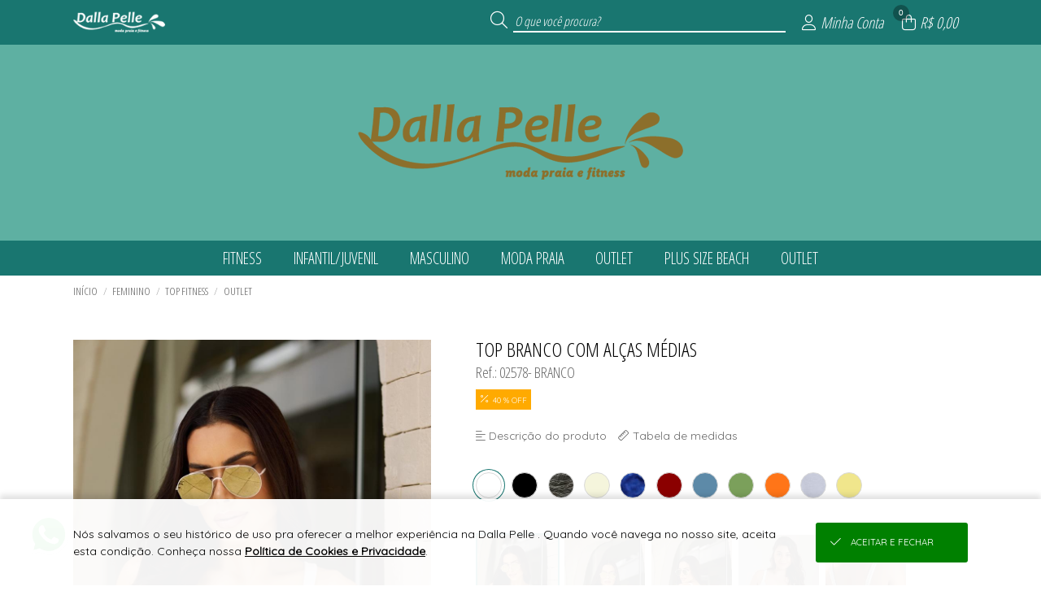

--- FILE ---
content_type: text/html; charset=UTF-8
request_url: https://loja.dallapelle.com.br/json/?token=VjFaYWFrMVZNVWRqUm1oaFUwZDRZVlpxUVRGTmJHUnpZVVUxVVZWVU1Eaz0=
body_size: 911
content:
{"cliente":null,"loja":{"nome":"Dalla Pelle ","cod":"123"},"session_id":"fkupd31cpas6gau10v3qesrol2.1768895185","integracoes":{"googletagmanager":{"nome_integracao":"Google Tag Manager","_tk":"GTM-T58MZ4C"},"facebookpixel":{"nome_integracao":"Facebook Pixel","_tk":"776429816611619","_lg":"[base64]","_sc":"{\"test_event_code\":\"\"}"},"googleadwords":{"nome_integracao":"Google Adwords","_tk":"AW-806132927","_sc":{"busca":"","cadastro":"g7bvCIq35uICEL-5soAD","lead":"e7ilCMWk5uICEL-5soAD","produto":"","sacola":"","checkout":"","login":"","pedido":"a4hzCNLd4-ICEL-5soAD","pagamento":""}},"googleanalytics":{"nome_integracao":"Google Analytics","_tk":"G-SN83XPRJVF"},"viashoppixel":{"_tk":"Sim"}}}

--- FILE ---
content_type: text/html; charset=UTF-8
request_url: https://loja.dallapelle.com.br/json/index.php?token=VjJ0V2FrNVhUbk5qUm1oUFZteEtjbFpxUW5kTlJteFhZVVpLVVZWVU1Eaz0%3D
body_size: 149
content:
{"token":"VmpJd2VFMUZNVmhVYTJoV1YwaENUMVpxUVRGTk1XUlhZVVUxVG1KSE9UVlZiWEJIVkd4YVJsTlliRlZXUlRWSVdXdGtUbVZzVG5WWGJXeFRVbGR6TlE9PQ=="}

--- FILE ---
content_type: text/html; charset=UTF-8
request_url: https://loja.dallapelle.com.br/api/v2/atendimento?time=1768895186000
body_size: 434
content:
{"img_whatsapp":"https:\/\/imagens.viashopmoda.com.br\/libs\/api-whatsapp\/icone.png","titulo":"Ol\u00e1, sou Dalla Pelle ! Conte comigo para o que precisar.","mensagem":"Ol\u00e1, Dalla Pelle ! Estou vindo da sua Loja Virtual e gostaria de conversar.","whatsapp":"5535991276687","ddi":"55","celular":"35991276687","foto":"https:\/\/imagens.viashopmoda.com.br\/UPLOAD\/Juruaia_DallaPelle\/thumb.jpg","mostrar_form":true}

--- FILE ---
content_type: text/html; charset=UTF-8
request_url: https://loja.dallapelle.com.br/json/?token=VmpKd1MwNUhVbk5pU0ZKVFltczFjRlZ1Y0hObFJtUlhVbFJzVVZWVU1Eaz0=
body_size: 11934
content:
{"loja":{"totalReg":80,"conteudo":[{"Loj_ID":"1","Loj_Nome":"Dalla Pelle ","Loj_DiretorioViaJuruaia":"Juruaia_DallaPelle","Loj_BannerPrincipal":"{\"video\":[],\"catalogoPre\":[],\"catalogoPos\":[],\"mobile\":[{\"src\":\"1767621460_bannerMobile0.jpg\",\"link\":\"\",\"type\":\"imagem\"},{\"src\":\"1760625031_bannerMobile1.jpg\",\"link\":\"https:\/\/loja.dallapelle.com.br\/colecoes\/fitness-capsula-outubro-49.html\",\"type\":\"imagem\"},{\"src\":\"1764852736_bannerMobile2.jpg\",\"link\":\"https:\/\/loja.dallapelle.com.br\/colecoes\/ecos-do-sol-29.html\",\"type\":\"imagem\"}],\"desktop\":[{\"src\":\"1767621460_bannerPrincipal0.jpg\",\"link\":\"\",\"type\":\"imagem\"},{\"src\":\"1760625031_bannerPrincipal1.jpg\",\"link\":\"https:\/\/loja.dallapelle.com.br\/colecoes\/fitness-capsula-outubro-49.html\",\"type\":\"imagem\"},{\"src\":\"1764852736_bannerPrincipal2.jpg\",\"link\":\"https:\/\/loja.dallapelle.com.br\/colecoes\/ecos-do-sol-29.html\",\"type\":\"imagem\"}]}","Loj_BannerSecundario":"{\"peq\":[{\"src\":\"1755017638_bannerSecundarioPequeno1.jpg\",\"link\":\"https:\/\/instabio.cc\/DallaPelle?fbclid=PAZXh0bgNhZW0CMTEAAacghRyZOREHO7q3t8edgwKnyd_dQOW5gScs6kUxhu0MNRwpQFDCTKMaFkQShw_aem_MjRJLH_LZW5h5JQrVsr6YA\",\"type\":\"imagem\"},{\"src\":\"1760557566_bannerSecundarioPequeno2.jpg\",\"link\":\"https:\/\/www.garotaveneno.com.br\/\",\"type\":\"imagem\"}],\"med\":[{\"src\":\"1760557613_bannerSecundarioMedio.jpg\",\"link\":\"https:\/\/loja.dallapelle.com.br\/colecoes\/infantiljuvenil-23.html\",\"type\":\"imagem\"}],\"gra\":[{\"src\":\"1760549910_bannerSecundarioGrande.jpg\",\"link\":\"https:\/\/loja.dallapelle.com.br\/\",\"type\":\"imagem\"}]}","Loj_JsonConfiguracoes":"{\"filtroHorizontal\":{\"tipo\":\"colecoes\",\"colecoes\":\"7,19,20,23,28,39,47\",\"nomeDescontos\":\"OUTLET\"},\"mostraPrecos\":\"2\"}","Loj_CSSPersonalizado":"{\"versao\":\"2\",\"topo\":{\"bg\":\"25,118,112\",\"font\":\"255,255,255\"},\"menu\":{\"bg\":\"25,118,112\",\"font\":\"255,255,255\"},\"rodape\":{\"bg\":\"25,118,112\",\"font\":\"255,255,255\"},\"logo\":{\"arquivo\":\"dourada\",\"bg\":\"94,176,162\"}}","Loj_JsonDescontoProgressivo":null,"Loj_JsonAddPrecosClientesPais":"","Loj_JsonAddPrecosClientesUF":"[]","Loj_RazaoSocial":"Dalla Pelle Confec\u00e7\u00f5es LTDA","Loj_CNPJ":"15.224.564\/0001-85","Loj_Endereco":"Rodovia AMG 1530 - Mirante (ao lado do portal de Juruaia-MG)","Loj_Numero":"0","Loj_Complemento":"","Loj_Bairro":"Mirante","Loj_CEP":"37805-000","Loj_CEPFrete":null,"Loj_Cidade":"Juruaia","Loj_UF":"MG","Loj_Telefone":"55 (35) 99127-6687","Loj_ddi":"55","Loj_Whatsapp":"55 (35) 99127-6687","Loj_Pagamento":"","Loj_Email":"contato@dallapelle.com.br","Loj_Emailpagseguro":"contato@dallapelle.com.br","Loj_Tokenpagseguro":"E0044635FD304EB08E0894B1B858C996","Loj_QualChat":null,"Loj_PalavraChave":"DALLA","Loj_Chat":", Checkout Cielo, PagSeguro, PayPal, UpVendas, Boleto Parcelado na Loja, Cheque, Pagamento e Retirada na Loja, Transfer\u00eancia DOC\/TED, Azul Cargo, Cotar Outras Transportadoras, Frete a Cobrar, Retirada na Loja,","Loj_DadosCaixas":"{\"caixas\":[{\"p\":\"4000\",\"a\":\"17\",\"l\":\"40\",\"c\":\"40\"},{\"p\":\"6000\",\"a\":\"30\",\"l\":\"40\",\"c\":\"40\"},{\"p\":\"10000\",\"a\":\"36\",\"l\":\"34\",\"c\":\"56\"},{\"p\":\"15000\",\"a\":\"40\",\"l\":\"40\",\"c\":\"65\"},{\"p\":\"20000\",\"a\":\"56\",\"l\":\"40\",\"c\":\"65\"}]}","Loj_Estatisticas":null,"Loja_EstatisticasGlobais":null,"Loja_InfoFreteGratis":"EXCETO PARA O EXTERIOR ","Loja_EstatisticasPeriodo":null,"Loj_MostraVarejoAtacado":"A","Loj_MostraEstoqueNaLoja":"nenhum: ","Loj_LucroPercentualSugerido":"200","Loj_DebitaEstoqueERP":"0","Loj_DescBoletoVarejo":"0","Loj_DescBoletoAtacado":"0","Loj_ParcelamentoSemJuros":"2","Loj_ParcelamentoSemJurosAtacado":"2","Loj_ModoPedidoMinimo":"Valor","Loj_CompraMinimaAtacado":"1000.00","Loj_CompraMinimaAtacadoDolar":"1000.00","Loj_ArredondaPrecoProdutos":null,"Loj_ArredondaDolar":"0.00","Loj_ArredondaEuro":"0.00","Loj_TrabalharComEstoque":"S","Loj_LiberarCadastroAutomatico":"S","Loj_PagamentoAutomatico":"N","Loj_ReceberMailCadastro":"N","Loj_CalculaFreteNaPlataforma":"S","Loj_Facebook":"dallapelle","Loj_Instagram":"dallapelle","Loj_Twitter":"","Loj_Youtube":"","Loj_PixelFacebook":null,"Loj_PixelAnalytics":null,"Loj_Thumbnail":"logomarca.jpg","Loj_ExibirPrecoProdutos":"S","Loj_EmManutencao":"N","Loj_DadosDeposito":null,"Loj_CieloMerchantID":"","Loj_FreteGratis":"1500.00","Loj_FreteGratisAtacado":"","Loj_FreteGratisVarejo":"","Loj_MostraClientes":"sim","Loj_TravarVendedores":"N\u00e3o","Loj_TravarRepresentantes":"N\u00e3o","Loj_AtualizacaoFunil":null,"Loj_AtualizacaoFunilAnterior":null,"Loja_AtualizacaoEstoque":null,"Loj_TabelaCotacaoMoeda":0,"Loj_ParcelamentoSemJurosVarejo":"2","categoriaLoja":"Lingerie","httpReferer":"Acesso Direto","extensoes":{"crm_viashop":{"id":"3","codtipointegracao":"11","nome_tag":"crm_viashop","json_configs":{"chave_aleatoria":"6724b3c31d21f"}},"fidelidade_incentivos":{"id":"4","codtipointegracao":"4","nome_tag":"fidelidade_incentivos","json_configs":{"frete_gratis":{"atacado":[{"rotulo":"*AC","faixa_inicial":"69900-000","faixa_final":"69999-999","apartirde":2500},{"rotulo":"*AL","faixa_inicial":"57000-000","faixa_final":"57999-999","apartirde":2500},{"rotulo":"*AM","faixa_inicial":"69000-000","faixa_final":"69299-999","apartirde":2500},{"rotulo":"*AP","faixa_inicial":"68900-000","faixa_final":"68999-999","apartirde":2500},{"rotulo":"*BA","faixa_inicial":"40000-000","faixa_final":"48999-999","apartirde":2500},{"rotulo":"*CE","faixa_inicial":"60000-000","faixa_final":"63999-999","apartirde":2500},{"rotulo":"*DF","faixa_inicial":"70000-000","faixa_final":"73699-999","apartirde":2500},{"rotulo":"*ES","faixa_inicial":"29000-000","faixa_final":"29999-999","apartirde":2500},{"rotulo":"*GO","faixa_inicial":"72800-000","faixa_final":"76799-999","apartirde":2500},{"rotulo":"*MA","faixa_inicial":"65000-000","faixa_final":"65999-999","apartirde":2500},{"rotulo":"*MG","faixa_inicial":"30000-000","faixa_final":"39999-999","apartirde":2500},{"rotulo":"*MS","faixa_inicial":"79000-000","faixa_final":"79999-999","apartirde":2500},{"rotulo":"*MT","faixa_inicial":"78000-000","faixa_final":"78899-999","apartirde":2500},{"rotulo":"*PA","faixa_inicial":"66000-000","faixa_final":"68899-999","apartirde":2500},{"rotulo":"*PB","faixa_inicial":"58000-000","faixa_final":"58999-999","apartirde":2500},{"rotulo":"*PE","faixa_inicial":"50000-000","faixa_final":"56999-999","apartirde":2500},{"rotulo":"*PI","faixa_inicial":"64000-000","faixa_final":"64999-999","apartirde":2500},{"rotulo":"*PR","faixa_inicial":"80000-000","faixa_final":"87999-999","apartirde":2500},{"rotulo":"*RJ","faixa_inicial":"20000-000","faixa_final":"28999-999","apartirde":2500},{"rotulo":"*RN","faixa_inicial":"59000-000","faixa_final":"59999-999","apartirde":2500},{"rotulo":"*RO","faixa_inicial":"76800-000","faixa_final":"76999-999","apartirde":2500},{"rotulo":"*RR","faixa_inicial":"69300-000","faixa_final":"69399-999","apartirde":2500},{"rotulo":"*RS","faixa_inicial":"90000-000","faixa_final":"99999-999","apartirde":2500},{"rotulo":"*SC","faixa_inicial":"88000-000","faixa_final":"89999-999","apartirde":2500},{"rotulo":"*SE","faixa_inicial":"49000-000","faixa_final":"49999-999","apartirde":2500},{"rotulo":"*SP","faixa_inicial":"01000-000","faixa_final":"19999-999","apartirde":2500},{"rotulo":"*TO","faixa_inicial":"77000-000","faixa_final":"77999-999","apartirde":2500}],"varejo":[]},"desconto_progressivo":{"atacado":[],"varejo":[]},"brinde_compra":{"atacado":[],"varejo":[]},"cashback_proxima_compra":{"atacado":[],"varejo":[]},"frete_fixo":{"atacado":[],"varejo":[]}}}},"objVariantesMoeda":{"moeda":"BRL","simbolo":"R$","cotacaoMoeda":1,"varianteCotacaoLoja":1,"varianteMoeda":1},"url_android":null,"url_ios":null,"frete_gratis":{"atacado":"[{\"rotulo\":\"*AC\",\"faixa_inicial\":\"69900-000\",\"faixa_final\":\"69999-999\",\"apartirde\":2500},{\"rotulo\":\"*AL\",\"faixa_inicial\":\"57000-000\",\"faixa_final\":\"57999-999\",\"apartirde\":2500},{\"rotulo\":\"*AM\",\"faixa_inicial\":\"69000-000\",\"faixa_final\":\"69299-999\",\"apartirde\":2500},{\"rotulo\":\"*AP\",\"faixa_inicial\":\"68900-000\",\"faixa_final\":\"68999-999\",\"apartirde\":2500},{\"rotulo\":\"*BA\",\"faixa_inicial\":\"40000-000\",\"faixa_final\":\"48999-999\",\"apartirde\":2500},{\"rotulo\":\"*CE\",\"faixa_inicial\":\"60000-000\",\"faixa_final\":\"63999-999\",\"apartirde\":2500},{\"rotulo\":\"*DF\",\"faixa_inicial\":\"70000-000\",\"faixa_final\":\"73699-999\",\"apartirde\":2500},{\"rotulo\":\"*ES\",\"faixa_inicial\":\"29000-000\",\"faixa_final\":\"29999-999\",\"apartirde\":2500},{\"rotulo\":\"*GO\",\"faixa_inicial\":\"72800-000\",\"faixa_final\":\"76799-999\",\"apartirde\":2500},{\"rotulo\":\"*MA\",\"faixa_inicial\":\"65000-000\",\"faixa_final\":\"65999-999\",\"apartirde\":2500},{\"rotulo\":\"*MG\",\"faixa_inicial\":\"30000-000\",\"faixa_final\":\"39999-999\",\"apartirde\":2500},{\"rotulo\":\"*MS\",\"faixa_inicial\":\"79000-000\",\"faixa_final\":\"79999-999\",\"apartirde\":2500},{\"rotulo\":\"*MT\",\"faixa_inicial\":\"78000-000\",\"faixa_final\":\"78899-999\",\"apartirde\":2500},{\"rotulo\":\"*PA\",\"faixa_inicial\":\"66000-000\",\"faixa_final\":\"68899-999\",\"apartirde\":2500},{\"rotulo\":\"*PB\",\"faixa_inicial\":\"58000-000\",\"faixa_final\":\"58999-999\",\"apartirde\":2500},{\"rotulo\":\"*PE\",\"faixa_inicial\":\"50000-000\",\"faixa_final\":\"56999-999\",\"apartirde\":2500},{\"rotulo\":\"*PI\",\"faixa_inicial\":\"64000-000\",\"faixa_final\":\"64999-999\",\"apartirde\":2500},{\"rotulo\":\"*PR\",\"faixa_inicial\":\"80000-000\",\"faixa_final\":\"87999-999\",\"apartirde\":2500},{\"rotulo\":\"*RJ\",\"faixa_inicial\":\"20000-000\",\"faixa_final\":\"28999-999\",\"apartirde\":2500},{\"rotulo\":\"*RN\",\"faixa_inicial\":\"59000-000\",\"faixa_final\":\"59999-999\",\"apartirde\":2500},{\"rotulo\":\"*RO\",\"faixa_inicial\":\"76800-000\",\"faixa_final\":\"76999-999\",\"apartirde\":2500},{\"rotulo\":\"*RR\",\"faixa_inicial\":\"69300-000\",\"faixa_final\":\"69399-999\",\"apartirde\":2500},{\"rotulo\":\"*RS\",\"faixa_inicial\":\"90000-000\",\"faixa_final\":\"99999-999\",\"apartirde\":2500},{\"rotulo\":\"*SC\",\"faixa_inicial\":\"88000-000\",\"faixa_final\":\"89999-999\",\"apartirde\":2500},{\"rotulo\":\"*SE\",\"faixa_inicial\":\"49000-000\",\"faixa_final\":\"49999-999\",\"apartirde\":2500},{\"rotulo\":\"*SP\",\"faixa_inicial\":\"01000-000\",\"faixa_final\":\"19999-999\",\"apartirde\":2500},{\"rotulo\":\"*TO\",\"faixa_inicial\":\"77000-000\",\"faixa_final\":\"77999-999\",\"apartirde\":2500}]","varejo":"[]"}}]}, "institucional": {"totalReg":"11", "conteudo":[{"titulo":"SEJA UMA REVENDEDORA","url":"\/cadastro"},{"id":"1","titulo":"QUEM SOMOS","tipo":"1"},{"id":"2","titulo":"COMO COMPRAR","tipo":"1"},{"id":"3","titulo":"CONDI\u00c7\u00d5ES DE FRETE","tipo":"1"},{"id":"4","titulo":"TROCAS E DEVOLU\u00c7\u00d5ES","tipo":"1"},{"id":"5","titulo":"VANTAGENS EM SE CADASTRAR","tipo":"1"},{"id":"6","titulo":"TABELA DE MEDIDAS","tipo":"1"},{"id":"17","titulo":"CONDI\u00c7\u00d5ES DE PARCELAMENTO","tipo":"1"},{"id":"18","titulo":"PRAZO PARA ENVIO ","tipo":"1"},{"id":"20","titulo":"POL\u00cdTICA DE PRIVACIDADE DE DADOS","tipo":"3"},{"id":"21","titulo":"DALLAPELLE","tipo":"1"}]}, "clientelogado":{"cliente":{"totalReg":0,"conteudo":[{"id":-1, "retorno":"nenhum cliente logado"}]}},"continuarcompra":null,"live":{"aovivo":false},"condicoes":{"cadastre-se":{"icone":"fal fa-unlock-alt","tit":"Cadastre-se","txt":"seja uma revendedora","link":"\/cadastro"},"pra-voce":{"icone":"fal fa-heart","tit":"Pra voc\u00ea","txt":"Pe\u00e7as que s\u00e3o tend\u00eancias!"},"pronta-entrega":{"icone":"fal fa-box-alt","tit":"Pronta-entrega","txt":"da f\u00e1brica para sua loja","link":"\/cadastro"},"frete-gratis":{"icone":"fal fa-truck","tit":"Frete gr\u00e1tis","txt":"consulte as nossas condi\u00e7\u00f5es","link":"\/institucional?conteudo3","hover":""}}}

--- FILE ---
content_type: text/html; charset=UTF-8
request_url: https://loja.dallapelle.com.br/json/?token=VmpGU1MxSXlWbGhVYmxKWFlsUldZVlpxUm5ka01XeHlZVVpPYkZZd2JEVlpWV2hoWVcxS1dHUjZTbHBoYTJ0NFZGVmFjMWRIVWpaTlJEQTk=
body_size: 6847
content:
{"montamenu":{"totalReg":8,"conteudo":[{"id":"39","textoPrincipal":"CASUAL","descricao":"colecoes","ordem":"0","categorias":{"totalReg":0,"conteudo":[]},"produtoprincipal":{"totalReg":0,"conteudo":[]}},{"id":"28","textoPrincipal":"FITNESS","descricao":"colecoes","ordem":"0","categorias":{"totalReg":16,"conteudo":[{"codigo":"1","textoPrincipal":"ACESS\u00d3RIOS"},{"codigo":"22","textoPrincipal":"AGASALHOS"},{"codigo":"53","textoPrincipal":"BLAZER"},{"codigo":"41","textoPrincipal":"BLUSA UV"},{"codigo":"37","textoPrincipal":"BLUSAS CASUAIS "},{"codigo":"45","textoPrincipal":"BLUSAS T\u00c9RMICAS"},{"codigo":"34","textoPrincipal":"CALCAS CASUAIS"},{"codigo":"5","textoPrincipal":"CAMISAS E REGATAS"},{"codigo":"55","textoPrincipal":"CASACOS"},{"codigo":"54","textoPrincipal":"COLETES"},{"codigo":"42","textoPrincipal":"CORTA VENTO"},{"codigo":"44","textoPrincipal":"JAQUETAS"},{"codigo":"14","textoPrincipal":"LEGGINGS"},{"codigo":"21","textoPrincipal":"MACAC\u00c3O E MACAQUINHOS"},{"codigo":"31","textoPrincipal":"SHORTS FITNESS"},{"codigo":"23","textoPrincipal":"TOP FITNESS"}]},"produtoprincipal":{"totalReg":1,"conteudo":[{"codigo":"5737","referencia":"CP8077-OCEANO","descricao":"CROPPED REGATA ESSENTIAL CRIS","ordenanovo":"sim","foto":"https:\/\/imagens.viashopmoda.com.br\/upload\/Juruaia_DallaPelle\/colecoes\/49\/media_20251009102634_dallapelle64989.jpg"}]}},{"id":"23","textoPrincipal":"INFANTIL\/JUVENIL","descricao":"colecoes","ordem":"0","categorias":{"totalReg":2,"conteudo":[{"codigo":"1","textoPrincipal":"ACESS\u00d3RIOS"},{"codigo":"45","textoPrincipal":"BLUSAS T\u00c9RMICAS"}]},"produtoprincipal":{"totalReg":1,"conteudo":[{"codigo":"4799","referencia":"0001-ROSA","descricao":"GARRAFA PERSONALIZADA ","ordenanovo":"sim","foto":"https:\/\/imagens.viashopmoda.com.br\/upload\/Juruaia_DallaPelle\/colecoes\/23\/media_20250206172659_imagemdowhatsappde20240924c3a028s29114908_65e8a02f.jpg"}]}},{"id":"7","textoPrincipal":"MASCULINO","descricao":"colecoes","ordem":"0","categorias":{"totalReg":5,"conteudo":[{"codigo":"50","textoPrincipal":"AGASALHOS MASCULINOS"},{"codigo":"49","textoPrincipal":"CAMISAS E REGATAS MASCULINAS"},{"codigo":"51","textoPrincipal":"CORTA VENTO MASCULINO"},{"codigo":"14","textoPrincipal":"LEGGINGS"},{"codigo":"28","textoPrincipal":"SHORTS MASCULINOS FITNESS"}]},"produtoprincipal":{"totalReg":1,"conteudo":[{"codigo":"5280","referencia":"RG8501-OCEANO","descricao":"REGATA ESSENTIAL BASIC NYLON DRY","ordenanovo":"sim","foto":"https:\/\/imagens.viashopmoda.com.br\/upload\/Juruaia_DallaPelle\/colecoes\/41\/media_20250602133045_rg85011.jpg"}]}},{"id":"19","textoPrincipal":"MODA PRAIA","descricao":"colecoes","ordem":"0","categorias":{"totalReg":5,"conteudo":[{"codigo":"1","textoPrincipal":"ACESS\u00d3RIOS"},{"codigo":"40","textoPrincipal":"BIQUINIS"},{"codigo":"18","textoPrincipal":"MAI\u00d4S"},{"codigo":"46","textoPrincipal":"P\u00d3S PRAIA"},{"codigo":"17","textoPrincipal":"SAIDAS DE PRAIA"}]},"produtoprincipal":{"totalReg":1,"conteudo":[{"codigo":"5918","referencia":"MA6121-PRETO PLUS","descricao":"MAIO SOFISTICADO COM DETALHE DE CINTO E METAL","ordenanovo":"sim","foto":"https:\/\/imagens.viashopmoda.com.br\/upload\/Juruaia_DallaPelle\/colecoes\/19\/media_20251212104934__67a2290.jpg"}]}},{"id":"47","textoPrincipal":"OUTLET","descricao":"colecoes","ordem":"0","categorias":{"totalReg":22,"conteudo":[{"codigo":"52","textoPrincipal":"BEACH TENIS"},{"codigo":"40","textoPrincipal":"BIQUINIS"},{"codigo":"13","textoPrincipal":"BIQUINIS INFANTIS"},{"codigo":"41","textoPrincipal":"BLUSA UV"},{"codigo":"37","textoPrincipal":"BLUSAS CASUAIS "},{"codigo":"48","textoPrincipal":"BLUSAS UV INFANTIS"},{"codigo":"5","textoPrincipal":"CAMISAS E REGATAS"},{"codigo":"42","textoPrincipal":"CORTA VENTO"},{"codigo":"44","textoPrincipal":"JAQUETAS"},{"codigo":"14","textoPrincipal":"LEGGINGS"},{"codigo":"21","textoPrincipal":"MACAC\u00c3O E MACAQUINHOS"},{"codigo":"18","textoPrincipal":"MAI\u00d4S"},{"codigo":"32","textoPrincipal":"MAI\u00d4S INFANTIS "},{"codigo":"43","textoPrincipal":"MENINA MO\u00c7A(JUVENIL)"},{"codigo":"46","textoPrincipal":"P\u00d3S PRAIA"},{"codigo":"35","textoPrincipal":"SA\u00cdDA DE PRAIA INFANTIL"},{"codigo":"17","textoPrincipal":"SAIDAS DE PRAIA"},{"codigo":"31","textoPrincipal":"SHORTS FITNESS"},{"codigo":"47","textoPrincipal":"SHORTS MASCULINO PRAIA"},{"codigo":"30","textoPrincipal":"SUNGAS"},{"codigo":"19","textoPrincipal":"SUNGAS INFANTIS"},{"codigo":"23","textoPrincipal":"TOP FITNESS"}]},"produtoprincipal":{"totalReg":1,"conteudo":[{"codigo":"5787","referencia":"SD6541-AL MARE","descricao":"SA\u00cdDA DE PRAIA CURTA COM CINTO","ordenanovo":"sim","foto":"https:\/\/imagens.viashopmoda.com.br\/upload\/Juruaia_DallaPelle\/colecoes\/29\/media_20251027120218__67a3183.jpg"}]}},{"id":"20","textoPrincipal":"PLUS SIZE BEACH","descricao":"colecoes","ordem":"0","categorias":{"totalReg":2,"conteudo":[{"codigo":"40","textoPrincipal":"BIQUINIS"},{"codigo":"18","textoPrincipal":"MAI\u00d4S"}]},"produtoprincipal":{"totalReg":1,"conteudo":[{"codigo":"5765","referencia":"BI6105-MARINHO PLUS","descricao":"BIQUINI PLUS SIZE COM DETALHE EM NO E CALCINHA HOT PANTS BOMBOM","ordenanovo":"sim","foto":"https:\/\/imagens.viashopmoda.com.br\/upload\/Juruaia_DallaPelle\/colecoes\/29\/media_20251027094555__67a3512.jpg"}]}},{"id":"1","textoPrincipal":"OUTLET","descricao":"desconto","ordem":"0","categorias":{"totalReg":22,"conteudo":[{"codigo":"52","textoPrincipal":"BEACH TENIS"},{"codigo":"40","textoPrincipal":"BIQUINIS"},{"codigo":"13","textoPrincipal":"BIQUINIS INFANTIS"},{"codigo":"41","textoPrincipal":"BLUSA UV"},{"codigo":"37","textoPrincipal":"BLUSAS CASUAIS "},{"codigo":"48","textoPrincipal":"BLUSAS UV INFANTIS"},{"codigo":"5","textoPrincipal":"CAMISAS E REGATAS"},{"codigo":"42","textoPrincipal":"CORTA VENTO"},{"codigo":"44","textoPrincipal":"JAQUETAS"},{"codigo":"14","textoPrincipal":"LEGGINGS"},{"codigo":"21","textoPrincipal":"MACAC\u00c3O E MACAQUINHOS"},{"codigo":"18","textoPrincipal":"MAI\u00d4S"},{"codigo":"32","textoPrincipal":"MAI\u00d4S INFANTIS "},{"codigo":"43","textoPrincipal":"MENINA MO\u00c7A(JUVENIL)"},{"codigo":"46","textoPrincipal":"P\u00d3S PRAIA"},{"codigo":"35","textoPrincipal":"SA\u00cdDA DE PRAIA INFANTIL"},{"codigo":"17","textoPrincipal":"SAIDAS DE PRAIA"},{"codigo":"31","textoPrincipal":"SHORTS FITNESS"},{"codigo":"47","textoPrincipal":"SHORTS MASCULINO PRAIA"},{"codigo":"30","textoPrincipal":"SUNGAS"},{"codigo":"19","textoPrincipal":"SUNGAS INFANTIS"},{"codigo":"23","textoPrincipal":"TOP FITNESS"}]},"produtoprincipal":{"totalReg":1,"conteudo":[{"codigo":"5787","referencia":"SD6541-AL MARE","descricao":"SA\u00cdDA DE PRAIA CURTA COM CINTO","ordenanovo":"sim","foto":"https:\/\/imagens.viashopmoda.com.br\/upload\/Juruaia_DallaPelle\/colecoes\/29\/media_20251027120218__67a3183.jpg"}]}}]}}

--- FILE ---
content_type: text/html; charset=UTF-8
request_url: https://loja.dallapelle.com.br/json/?token=VmpKNGIySXlUa2RpU0ZKWFlXdGFjRll3Vmt0T1ZteHhVMnhPVGxZeFNrbFVNV1IzWVZVeGNWSnFUbHBoTWxKWVZGVmtTMDB4UWxWTlJEQTk%3D&id=4305&tag=%2Ftop-branco-com-ala-as-ma-dias-4305.html
body_size: 85562
content:
{"produtos":{"totalReg":1,"conteudo":[{"codigo":"4305","referencia":"02578- BRANCO","descricao":"TOP BRANCO COM AL\u00c7AS M\u00c9DIAS ","descricaodoproduto":"02578-TOP DE AL&Ccedil;AS RETAS M&Eacute;DIAS, COM RECORTE REBATIDO NO BUSTO, DECOTE REDONDO E PALA ARREDONDADA. FEITO EM TECIDO CANELADO DE MALHA DUPLA. POSSUI BOJO REMOV&Iacute;VEL.<br \/>\r\n<br \/>\r\nCOMPOSI&Ccedil;&Atilde;O:74% Poliamida, 18% Poli&eacute;ster, 8% Elastano<br \/>\r\n<br \/>\r\nCuidados na lavagem:<br \/>\r\n-lavar as pe&ccedil;as com sab&atilde;o neutro indicado para pe&ccedil;as delicadas;<br \/>\r\n-lavar separadamente &agrave; m&atilde;o com &aacute;gua fria e enx&aacute;guar bem;<br \/>\r\n-&eacute; indicado n&atilde;o deixar as pe&ccedil;as de molho e n&atilde;o usar alvejantes, cloro ou sab&atilde;o em p&oacute;;<br \/>\r\n-n&atilde;o usar m&aacute;quina de lavar\/secar e n&atilde;o usar ferro de passar;<br \/>\r\n-o ideal &eacute; secar a sombra e em local arejado;<br \/>\r\n-lavar as pe&ccedil;as antes de usar pela primeira vez, pois cores escuras e fluorescentes podem soltar o excesso de tinta;<br \/>\r\n-produtos com cores escuras e fluorescentes n&atilde;o devem ser deixados de molho e n&atilde;o devem ser lavadas junto com outras pe&ccedil;as mesmo que coloridas para evitar serem manchadas;<br \/>\r\n-mesmo depois de v&aacute;rias lavagens, &eacute; normal sair o excesso de tinta;<br \/>\r\n-ap&oacute;s o uso nunca guarde a pe&ccedil;a molhada em sacos pl&aacute;sticos ou junto com outras pe&ccedil;as.","tag":"02578-branco-top-branco-com-alcas-medias","colecao":"OUTLET","entregafutura":"","grades":{"totalReg":4,"conteudo":[{"descricaoproduto":"TOP BRANCO COM AL\u00c7AS M\u00c9DIAS ","idproduto":"4305","codigo":"2","descricao":"P","textoPrincipal":null,"isKit":"N"},{"descricaoproduto":"TOP BRANCO COM AL\u00c7AS M\u00c9DIAS ","idproduto":"4305","codigo":"3","descricao":"M","textoPrincipal":null,"isKit":"N"},{"descricaoproduto":"TOP BRANCO COM AL\u00c7AS M\u00c9DIAS ","idproduto":"4305","codigo":"5","descricao":"G","textoPrincipal":null,"isKit":"N"},{"descricaoproduto":"TOP BRANCO COM AL\u00c7AS M\u00c9DIAS ","idproduto":"4305","codigo":"7","descricao":"GG","textoPrincipal":null,"isKit":"N"}]},"fotos":{"totalReg":7,"conteudo":[{"codigo":"18804","descricao":"50","arquivo":"https:\/\/imagens.viashopmoda.com.br\/upload\/Juruaia_DallaPelle\/colecoes\/40\/20250429170351_02595rosc38atp8098lg8097branco28529.jpeg","idproduto":"4305"},{"codigo":"18799","descricao":"50","arquivo":"https:\/\/imagens.viashopmoda.com.br\/upload\/Juruaia_DallaPelle\/colecoes\/40\/20250429170350_02595rosc38atp8098lg8097branco28429.jpeg","idproduto":"4305"},{"codigo":"18801","descricao":"50","arquivo":"https:\/\/imagens.viashopmoda.com.br\/upload\/Juruaia_DallaPelle\/colecoes\/40\/20250429170350_02595rosc38atp8098lg8097branco28629.jpeg","idproduto":"4305"},{"codigo":"15306","descricao":"50","arquivo":"https:\/\/imagens.viashopmoda.com.br\/upload\/Juruaia_DallaPelle\/colecoes\/28\/20240715113208_02578topbranco28229.jpg","idproduto":"4305"},{"codigo":"15308","descricao":"50","arquivo":"https:\/\/imagens.viashopmoda.com.br\/upload\/Juruaia_DallaPelle\/colecoes\/28\/20240715113209_02578topbrancocostas.jpg","idproduto":"4305"},{"codigo":"15307","descricao":"50","arquivo":"https:\/\/imagens.viashopmoda.com.br\/upload\/Juruaia_DallaPelle\/colecoes\/28\/20240715113208_07031e02578branco28129_e.jpg","idproduto":"4305"},{"codigo":"15305","descricao":"50","arquivo":"https:\/\/imagens.viashopmoda.com.br\/upload\/Juruaia_DallaPelle\/colecoes\/28\/20240715113208_lan_6739_e.jpg","idproduto":"4305"}]},"ordem":"367","supervitrine":"4306,3912,4099,4305,4100,4304,3333,4303,3913,3332,3911,4105,3334,4106","ordenanovo":"sim","mostraestampas":"0,0,50,0","estampas":{"totalReg":11,"conteudo":[{"descricaoproduto":"TOP BRANCO COM AL\u00c7AS M\u00c9DIAS ","idproduto":"4305","codigo":"50","descricao":"002-BRANCO","textoPrincipal":"#FFFFFF"},{"descricaoproduto":"TOP COM AL\u00c7AS M\u00c9DIAS ","idproduto":"3332","codigo":"138","descricao":"001-PRETO","textoPrincipal":"#000000"},{"descricaoproduto":"TOP COM AL\u00c7AS M\u00c9DIAS ","idproduto":"3911","codigo":"984","descricao":"797-PRETO RISCOS","textoPrincipal":"upload\/Juruaia_DallaPelle\/estampas\/2\/20230814140152_whatsappimage20230814at135922.jpeg"},{"descricaoproduto":"TOP COM AL\u00c7AS M\u00c9DIAS ","idproduto":"3913","codigo":"47","descricao":"442-OFF WHITE","textoPrincipal":"#F5F5DC"},{"descricaoproduto":"TOP COM AL\u00c7AS M\u00c9DIAS ","idproduto":"4099","codigo":"749","descricao":"004-BIC ","textoPrincipal":"upload\/Juruaia_DallaPelle\/estampas\/2\/bic_2.jpg"},{"descricaoproduto":"TOP COM AL\u00c7AS M\u00c9DIAS ","idproduto":"4100","codigo":"62","descricao":"068-DIVINO","textoPrincipal":"#8B0000"},{"descricaoproduto":"TOP COM AL\u00c7AS M\u00c9DIAS ","idproduto":"4105","codigo":"36","descricao":"301-SIDERAL","textoPrincipal":"#5D8AA8"},{"descricaoproduto":"TOP COM AL\u00c7AS M\u00c9DIAS ","idproduto":"4106","codigo":"15","descricao":"742-VERDE MUSGO","textoPrincipal":"#7BA05B"},{"descricaoproduto":"TOP LARANJA COM AL\u00c7AS M\u00c9DIAS ","idproduto":"4303","codigo":"1","descricao":"518-LARANJA ","textoPrincipal":"#FF7518"},{"descricaoproduto":"TOP GELO COM AL\u00c7AS M\u00c9DIAS ","idproduto":"4304","codigo":"266","descricao":"551-GELO","textoPrincipal":"upload\/Juruaia_DallaPelle\/estampas\/2\/gelo.jpg"},{"descricaoproduto":"TOP AREIA COM AL\u00c7AS M\u00c9DIAS ","idproduto":"4306","codigo":"57","descricao":"764-AREIA","textoPrincipal":"#F0E68C"}]},"descontoOff":" 40 % OFF","relacionados":"4308,4315,4300","videoProduto":"","exibevideoAtacado":"S","videoAtacado":"","moeda":"BRL","ExibeLucro":"true","menu":{"totalReg":1,"conteudo":[{"colecaoID":"47","colecaoDesc":"OUTLET","generoID":"1","generoDesc":"FEMININO","categoriaID":"23","categoriaDesc":"TOP FITNESS"}]},"estoque":{"totalReg":56,"conteudo":[{"descricaoproduto":"TOP BRANCO COM AL\u00c7AS M\u00c9DIAS ","idproduto":"4305","codigodagrade":"2","grade":"P","codigodaestampa":"50","estampa":"002-BRANCO","estoque":"5","precodiferenciado":"0.00","lucrosugeridonoprodutodiferenciado":"0.00"},{"descricaoproduto":"TOP BRANCO COM AL\u00c7AS M\u00c9DIAS ","idproduto":"4305","codigodagrade":"3","grade":"M","codigodaestampa":"50","estampa":"002-BRANCO","estoque":"7","precodiferenciado":"0.00","lucrosugeridonoprodutodiferenciado":"0.00"},{"descricaoproduto":"TOP BRANCO COM AL\u00c7AS M\u00c9DIAS ","idproduto":"4305","codigodagrade":"5","grade":"G","codigodaestampa":"50","estampa":"002-BRANCO","estoque":"32","precodiferenciado":"0.00","lucrosugeridonoprodutodiferenciado":"0.00"},{"descricaoproduto":"TOP BRANCO COM AL\u00c7AS M\u00c9DIAS ","idproduto":"4305","codigodagrade":"7","grade":"GG","codigodaestampa":"50","estampa":"002-BRANCO","estoque":"9","precodiferenciado":"0.00","lucrosugeridonoprodutodiferenciado":"0.00"},{"descricaoproduto":"TOP COM AL\u00c7AS M\u00c9DIAS ","idproduto":"3332","codigodagrade":"2","grade":"P","codigodaestampa":"138","estampa":"001-PRETO","estoque":"6","precodiferenciado":"0.00","lucrosugeridonoprodutodiferenciado":"0.00"},{"descricaoproduto":"TOP COM AL\u00c7AS M\u00c9DIAS ","idproduto":"3332","codigodagrade":"3","grade":"M","codigodaestampa":"138","estampa":"001-PRETO","estoque":"55","precodiferenciado":"0.00","lucrosugeridonoprodutodiferenciado":"0.00"},{"descricaoproduto":"TOP COM AL\u00c7AS M\u00c9DIAS ","idproduto":"3332","codigodagrade":"5","grade":"G","codigodaestampa":"138","estampa":"001-PRETO","estoque":"35","precodiferenciado":"0.00","lucrosugeridonoprodutodiferenciado":"0.00"},{"descricaoproduto":"TOP COM AL\u00c7AS M\u00c9DIAS ","idproduto":"3332","codigodagrade":"7","grade":"GG","codigodaestampa":"138","estampa":"001-PRETO","estoque":"17","precodiferenciado":"0.00","lucrosugeridonoprodutodiferenciado":"0.00"},{"descricaoproduto":"TOP COM AL\u00c7AS M\u00c9DIAS ","idproduto":"3333","codigodagrade":"2","grade":"P","codigodaestampa":"192","estampa":"010-INVEJA","estoque":"0","precodiferenciado":"0.00","lucrosugeridonoprodutodiferenciado":"0.00"},{"descricaoproduto":"TOP COM AL\u00c7AS M\u00c9DIAS ","idproduto":"3333","codigodagrade":"3","grade":"M","codigodaestampa":"192","estampa":"010-INVEJA","estoque":"0","precodiferenciado":"0.00","lucrosugeridonoprodutodiferenciado":"0.00"},{"descricaoproduto":"TOP COM AL\u00c7AS M\u00c9DIAS ","idproduto":"3333","codigodagrade":"5","grade":"G","codigodaestampa":"192","estampa":"010-INVEJA","estoque":"0","precodiferenciado":"0.00","lucrosugeridonoprodutodiferenciado":"0.00"},{"descricaoproduto":"TOP COM AL\u00c7AS M\u00c9DIAS ","idproduto":"3333","codigodagrade":"7","grade":"GG","codigodaestampa":"192","estampa":"010-INVEJA","estoque":"0","precodiferenciado":"0.00","lucrosugeridonoprodutodiferenciado":"0.00"},{"descricaoproduto":"TOP COM AL\u00c7AS M\u00c9DIAS ","idproduto":"3334","codigodagrade":"2","grade":"P","codigodaestampa":"551","estampa":"063-VERDE BANDEIRA","estoque":"0","precodiferenciado":"0.00","lucrosugeridonoprodutodiferenciado":"0.00"},{"descricaoproduto":"TOP COM AL\u00c7AS M\u00c9DIAS ","idproduto":"3334","codigodagrade":"3","grade":"M","codigodaestampa":"551","estampa":"063-VERDE BANDEIRA","estoque":"0","precodiferenciado":"0.00","lucrosugeridonoprodutodiferenciado":"0.00"},{"descricaoproduto":"TOP COM AL\u00c7AS M\u00c9DIAS ","idproduto":"3334","codigodagrade":"5","grade":"G","codigodaestampa":"551","estampa":"063-VERDE BANDEIRA","estoque":"0","precodiferenciado":"0.00","lucrosugeridonoprodutodiferenciado":"0.00"},{"descricaoproduto":"TOP COM AL\u00c7AS M\u00c9DIAS ","idproduto":"3334","codigodagrade":"7","grade":"GG","codigodaestampa":"551","estampa":"063-VERDE BANDEIRA","estoque":"0","precodiferenciado":"0.00","lucrosugeridonoprodutodiferenciado":"0.00"},{"descricaoproduto":"TOP COM AL\u00c7AS M\u00c9DIAS ","idproduto":"3911","codigodagrade":"2","grade":"P","codigodaestampa":"984","estampa":"797-PRETO RISCOS","estoque":"7","precodiferenciado":"0.00","lucrosugeridonoprodutodiferenciado":"0.00"},{"descricaoproduto":"TOP COM AL\u00c7AS M\u00c9DIAS ","idproduto":"3911","codigodagrade":"3","grade":"M","codigodaestampa":"984","estampa":"797-PRETO RISCOS","estoque":"10","precodiferenciado":"0.00","lucrosugeridonoprodutodiferenciado":"0.00"},{"descricaoproduto":"TOP COM AL\u00c7AS M\u00c9DIAS ","idproduto":"3911","codigodagrade":"5","grade":"G","codigodaestampa":"984","estampa":"797-PRETO RISCOS","estoque":"25","precodiferenciado":"0.00","lucrosugeridonoprodutodiferenciado":"0.00"},{"descricaoproduto":"TOP COM AL\u00c7AS M\u00c9DIAS ","idproduto":"3911","codigodagrade":"7","grade":"GG","codigodaestampa":"984","estampa":"797-PRETO RISCOS","estoque":"7","precodiferenciado":"0.00","lucrosugeridonoprodutodiferenciado":"0.00"},{"descricaoproduto":"TOP COM AL\u00c7AS M\u00c9DIAS ","idproduto":"3912","codigodagrade":"2","grade":"P","codigodaestampa":"255","estampa":"353-AZUL","estoque":"0","precodiferenciado":"0.00","lucrosugeridonoprodutodiferenciado":"0.00"},{"descricaoproduto":"TOP COM AL\u00c7AS M\u00c9DIAS ","idproduto":"3912","codigodagrade":"3","grade":"M","codigodaestampa":"255","estampa":"353-AZUL","estoque":"0","precodiferenciado":"0.00","lucrosugeridonoprodutodiferenciado":"0.00"},{"descricaoproduto":"TOP COM AL\u00c7AS M\u00c9DIAS ","idproduto":"3912","codigodagrade":"5","grade":"G","codigodaestampa":"255","estampa":"353-AZUL","estoque":"0","precodiferenciado":"0.00","lucrosugeridonoprodutodiferenciado":"0.00"},{"descricaoproduto":"TOP COM AL\u00c7AS M\u00c9DIAS ","idproduto":"3912","codigodagrade":"7","grade":"GG","codigodaestampa":"255","estampa":"353-AZUL","estoque":"0","precodiferenciado":"0.00","lucrosugeridonoprodutodiferenciado":"0.00"},{"descricaoproduto":"TOP COM AL\u00c7AS M\u00c9DIAS ","idproduto":"3913","codigodagrade":"2","grade":"P","codigodaestampa":"47","estampa":"442-OFF WHITE","estoque":"0","precodiferenciado":"0.00","lucrosugeridonoprodutodiferenciado":"0.00"},{"descricaoproduto":"TOP COM AL\u00c7AS M\u00c9DIAS ","idproduto":"3913","codigodagrade":"3","grade":"M","codigodaestampa":"47","estampa":"442-OFF WHITE","estoque":"0","precodiferenciado":"0.00","lucrosugeridonoprodutodiferenciado":"0.00"},{"descricaoproduto":"TOP COM AL\u00c7AS M\u00c9DIAS ","idproduto":"3913","codigodagrade":"5","grade":"G","codigodaestampa":"47","estampa":"442-OFF WHITE","estoque":"2","precodiferenciado":"0.00","lucrosugeridonoprodutodiferenciado":"0.00"},{"descricaoproduto":"TOP COM AL\u00c7AS M\u00c9DIAS ","idproduto":"3913","codigodagrade":"7","grade":"GG","codigodaestampa":"47","estampa":"442-OFF WHITE","estoque":"6","precodiferenciado":"0.00","lucrosugeridonoprodutodiferenciado":"0.00"},{"descricaoproduto":"TOP COM AL\u00c7AS M\u00c9DIAS ","idproduto":"4099","codigodagrade":"2","grade":"P","codigodaestampa":"749","estampa":"004-BIC ","estoque":"1","precodiferenciado":"0.00","lucrosugeridonoprodutodiferenciado":"0.00"},{"descricaoproduto":"TOP COM AL\u00c7AS M\u00c9DIAS ","idproduto":"4099","codigodagrade":"3","grade":"M","codigodaestampa":"749","estampa":"004-BIC ","estoque":"15","precodiferenciado":"0.00","lucrosugeridonoprodutodiferenciado":"0.00"},{"descricaoproduto":"TOP COM AL\u00c7AS M\u00c9DIAS ","idproduto":"4099","codigodagrade":"5","grade":"G","codigodaestampa":"749","estampa":"004-BIC ","estoque":"26","precodiferenciado":"0.00","lucrosugeridonoprodutodiferenciado":"0.00"},{"descricaoproduto":"TOP COM AL\u00c7AS M\u00c9DIAS ","idproduto":"4099","codigodagrade":"7","grade":"GG","codigodaestampa":"749","estampa":"004-BIC ","estoque":"1","precodiferenciado":"0.00","lucrosugeridonoprodutodiferenciado":"0.00"},{"descricaoproduto":"TOP COM AL\u00c7AS M\u00c9DIAS ","idproduto":"4100","codigodagrade":"2","grade":"P","codigodaestampa":"62","estampa":"068-DIVINO","estoque":"9","precodiferenciado":"0.00","lucrosugeridonoprodutodiferenciado":"0.00"},{"descricaoproduto":"TOP COM AL\u00c7AS M\u00c9DIAS ","idproduto":"4100","codigodagrade":"3","grade":"M","codigodaestampa":"62","estampa":"068-DIVINO","estoque":"6","precodiferenciado":"0.00","lucrosugeridonoprodutodiferenciado":"0.00"},{"descricaoproduto":"TOP COM AL\u00c7AS M\u00c9DIAS ","idproduto":"4100","codigodagrade":"5","grade":"G","codigodaestampa":"62","estampa":"068-DIVINO","estoque":"20","precodiferenciado":"0.00","lucrosugeridonoprodutodiferenciado":"0.00"},{"descricaoproduto":"TOP COM AL\u00c7AS M\u00c9DIAS ","idproduto":"4100","codigodagrade":"7","grade":"GG","codigodaestampa":"62","estampa":"068-DIVINO","estoque":"3","precodiferenciado":"0.00","lucrosugeridonoprodutodiferenciado":"0.00"},{"descricaoproduto":"TOP COM AL\u00c7AS M\u00c9DIAS ","idproduto":"4105","codigodagrade":"2","grade":"P","codigodaestampa":"36","estampa":"301-SIDERAL","estoque":"0","precodiferenciado":"0.00","lucrosugeridonoprodutodiferenciado":"0.00"},{"descricaoproduto":"TOP COM AL\u00c7AS M\u00c9DIAS ","idproduto":"4105","codigodagrade":"3","grade":"M","codigodaestampa":"36","estampa":"301-SIDERAL","estoque":"1","precodiferenciado":"0.00","lucrosugeridonoprodutodiferenciado":"0.00"},{"descricaoproduto":"TOP COM AL\u00c7AS M\u00c9DIAS ","idproduto":"4105","codigodagrade":"5","grade":"G","codigodaestampa":"36","estampa":"301-SIDERAL","estoque":"0","precodiferenciado":"0.00","lucrosugeridonoprodutodiferenciado":"0.00"},{"descricaoproduto":"TOP COM AL\u00c7AS M\u00c9DIAS ","idproduto":"4105","codigodagrade":"7","grade":"GG","codigodaestampa":"36","estampa":"301-SIDERAL","estoque":"7","precodiferenciado":"0.00","lucrosugeridonoprodutodiferenciado":"0.00"},{"descricaoproduto":"TOP COM AL\u00c7AS M\u00c9DIAS ","idproduto":"4106","codigodagrade":"2","grade":"P","codigodaestampa":"15","estampa":"742-VERDE MUSGO","estoque":"5","precodiferenciado":"0.00","lucrosugeridonoprodutodiferenciado":"0.00"},{"descricaoproduto":"TOP COM AL\u00c7AS M\u00c9DIAS ","idproduto":"4106","codigodagrade":"3","grade":"M","codigodaestampa":"15","estampa":"742-VERDE MUSGO","estoque":"5","precodiferenciado":"0.00","lucrosugeridonoprodutodiferenciado":"0.00"},{"descricaoproduto":"TOP COM AL\u00c7AS M\u00c9DIAS ","idproduto":"4106","codigodagrade":"5","grade":"G","codigodaestampa":"15","estampa":"742-VERDE MUSGO","estoque":"0","precodiferenciado":"0.00","lucrosugeridonoprodutodiferenciado":"0.00"},{"descricaoproduto":"TOP COM AL\u00c7AS M\u00c9DIAS ","idproduto":"4106","codigodagrade":"7","grade":"GG","codigodaestampa":"15","estampa":"742-VERDE MUSGO","estoque":"4","precodiferenciado":"0.00","lucrosugeridonoprodutodiferenciado":"0.00"},{"descricaoproduto":"TOP LARANJA COM AL\u00c7AS M\u00c9DIAS ","idproduto":"4303","codigodagrade":"2","grade":"P","codigodaestampa":"1","estampa":"518-LARANJA ","estoque":"0","precodiferenciado":"0.00","lucrosugeridonoprodutodiferenciado":"0.00"},{"descricaoproduto":"TOP LARANJA COM AL\u00c7AS M\u00c9DIAS ","idproduto":"4303","codigodagrade":"3","grade":"M","codigodaestampa":"1","estampa":"518-LARANJA ","estoque":"13","precodiferenciado":"0.00","lucrosugeridonoprodutodiferenciado":"0.00"},{"descricaoproduto":"TOP LARANJA COM AL\u00c7AS M\u00c9DIAS ","idproduto":"4303","codigodagrade":"5","grade":"G","codigodaestampa":"1","estampa":"518-LARANJA ","estoque":"26","precodiferenciado":"0.00","lucrosugeridonoprodutodiferenciado":"0.00"},{"descricaoproduto":"TOP LARANJA COM AL\u00c7AS M\u00c9DIAS ","idproduto":"4303","codigodagrade":"7","grade":"GG","codigodaestampa":"1","estampa":"518-LARANJA ","estoque":"10","precodiferenciado":"0.00","lucrosugeridonoprodutodiferenciado":"0.00"},{"descricaoproduto":"TOP GELO COM AL\u00c7AS M\u00c9DIAS ","idproduto":"4304","codigodagrade":"2","grade":"P","codigodaestampa":"266","estampa":"551-GELO","estoque":"5","precodiferenciado":"0.00","lucrosugeridonoprodutodiferenciado":"0.00"},{"descricaoproduto":"TOP GELO COM AL\u00c7AS M\u00c9DIAS ","idproduto":"4304","codigodagrade":"3","grade":"M","codigodaestampa":"266","estampa":"551-GELO","estoque":"22","precodiferenciado":"0.00","lucrosugeridonoprodutodiferenciado":"0.00"},{"descricaoproduto":"TOP GELO COM AL\u00c7AS M\u00c9DIAS ","idproduto":"4304","codigodagrade":"5","grade":"G","codigodaestampa":"266","estampa":"551-GELO","estoque":"34","precodiferenciado":"0.00","lucrosugeridonoprodutodiferenciado":"0.00"},{"descricaoproduto":"TOP GELO COM AL\u00c7AS M\u00c9DIAS ","idproduto":"4304","codigodagrade":"7","grade":"GG","codigodaestampa":"266","estampa":"551-GELO","estoque":"21","precodiferenciado":"0.00","lucrosugeridonoprodutodiferenciado":"0.00"},{"descricaoproduto":"TOP AREIA COM AL\u00c7AS M\u00c9DIAS ","idproduto":"4306","codigodagrade":"2","grade":"P","codigodaestampa":"57","estampa":"764-AREIA","estoque":"9","precodiferenciado":"0.00","lucrosugeridonoprodutodiferenciado":"0.00"},{"descricaoproduto":"TOP AREIA COM AL\u00c7AS M\u00c9DIAS ","idproduto":"4306","codigodagrade":"3","grade":"M","codigodaestampa":"57","estampa":"764-AREIA","estoque":"5","precodiferenciado":"0.00","lucrosugeridonoprodutodiferenciado":"0.00"},{"descricaoproduto":"TOP AREIA COM AL\u00c7AS M\u00c9DIAS ","idproduto":"4306","codigodagrade":"5","grade":"G","codigodaestampa":"57","estampa":"764-AREIA","estoque":"36","precodiferenciado":"0.00","lucrosugeridonoprodutodiferenciado":"0.00"},{"descricaoproduto":"TOP AREIA COM AL\u00c7AS M\u00c9DIAS ","idproduto":"4306","codigodagrade":"7","grade":"GG","codigodaestampa":"57","estampa":"764-AREIA","estoque":"24","precodiferenciado":"0.00","lucrosugeridonoprodutodiferenciado":"0.00"}]},"tabelademedidas":{"id":"6","titulo":"TABELA DE MEDIDAS","materia":"<img src=\"https:\/\/imagens.viashopmoda.com.br\/UPLOAD\/Juruaia_DallaPelle\/Principal\/1689861551_tabelaDeMedidas.jpg\">"},"url_produto":"top-branco-com-alyuas-myydias--4305.html","descricaodoprodutonotag":"02578-TOP DE AL\u00c7AS RETAS M\u00c9DIAS, COM RECORTE REBATIDO NO BUSTO, DECOTE REDONDO E PALA ARREDONDADA. FEITO EM TECIDO CANELADO DE MALHA DUPLA. POSSUI BOJO REMOV\u00cdVEL.\r\n\r\nCOMPOSI\u00c7\u00c3O:74% Poliamida, 18% Poli\u00e9ster, 8% Elastano\r\n\r\nCuidados na lavagem:\r\n-lavar as pe\u00e7as com sab\u00e3o neutro indicado para pe\u00e7as delicadas;\r\n-lavar separadamente \u00e0 m\u00e3o com \u00e1gua fria e enx\u00e1guar bem;\r\n-\u00e9 indicado n\u00e3o deixar as pe\u00e7as de molho e n\u00e3o usar alvejantes, cloro ou sab\u00e3o em p\u00f3;\r\n-n\u00e3o usar m\u00e1quina de lavar\/secar e n\u00e3o usar ferro de passar;\r\n-o ideal \u00e9 secar a sombra e em local arejado;\r\n-lavar as pe\u00e7as antes de usar pela primeira vez, pois cores escuras e fluorescentes podem soltar o excesso de tinta;\r\n-produtos com cores escuras e fluorescentes n\u00e3o devem ser deixados de molho e n\u00e3o devem ser lavadas junto com outras pe\u00e7as mesmo que coloridas para evitar serem manchadas;\r\n-mesmo depois de v\u00e1rias lavagens, \u00e9 normal sair o excesso de tinta;\r\n-ap\u00f3s o uso nunca guarde a pe\u00e7a molhada em sacos pl\u00e1sticos ou junto com outras pe\u00e7as.","mostrarNaTabelaEstoque":null,"menuAcaoTabelaEstoque":"+","objSectionPrecos":{"pagina":"produto","compraAtacado":false,"section":{"atacado":{"preco":{"valor":"<span class=\"m\">R$ <\/span><i class=\"fad fa-lock-alt\"><\/i>","tipo":"para revenda"},"mensagem":{"login":"<div class=\"msgpadrao-logar comtagbr csscustom-bg-topo csscustom-color-topo\"><a class=\"abrir-login\" href=\"\/login\">Logue-se para<br>ver o pre\u00e7o<\/a><\/div>"}}}}}]},"sacola":{"totalReg":0,"conteudo":[]},"supervitrine":{"totalReg":13,"conteudo":[{"codigo":"3332","referencia":"02578- PRETO","descricao":"TOP COM AL\u00c7AS M\u00c9DIAS ","descricaodoproduto":"02578-TOP DE AL&Ccedil;AS RETAS M&Eacute;DIAS, COM RECORTE REBATIDO NO BUSTO, DECOTE REDONDO E PALA ARREDONDADA. POSSUI BOJO REMOV&Iacute;VEL.<br \/><br \/>COMPOSI&Ccedil;&Atilde;O:85% Poliamida 15% Elastano<br \/><br \/>Cuidados na lavagem:<br \/>-lavar as pe&ccedil;as com sab&atilde;o neutro indicado para pe&ccedil;as delicadas;<br \/>-lavar separadamente &agrave; m&atilde;o com &aacute;gua fria e enx&aacute;guar bem;<br \/>-&eacute; indicado n&atilde;o deixar as pe&ccedil;as de molho e n&atilde;o usar alvejantes, cloro ou sab&atilde;o em p&oacute;;<br \/>-n&atilde;o usar m&aacute;quina de lavar\/secar e n&atilde;o usar ferro de passar;<br \/>-o ideal &eacute; secar a sombra e em local arejado;<br \/>-lavar as pe&ccedil;as antes de usar pela primeira vez, pois cores escuras e fluorescentes podem soltar o excesso de tinta;<br \/>-produtos com cores escuras e fluorescentes n&atilde;o devem ser deixados de molho e n&atilde;o devem ser lavadas junto com outras pe&ccedil;as mesmo que coloridas para evitar serem manchadas;<br \/>-mesmo depois de v&aacute;rias lavagens, &eacute; normal sair o excesso de tinta;<br \/>-ap&oacute;s o uso nunca guarde a pe&ccedil;a molhada em sacos pl&aacute;sticos ou junto com outras pe&ccedil;as.","tag":"02578-preto-top-com-alcas-medias","colecao":"OUTLET","entregafutura":"","grades":{"totalReg":4,"conteudo":[{"descricaoproduto":"TOP COM AL\u00c7AS M\u00c9DIAS ","idproduto":"3332","codigo":"2","descricao":"P","textoPrincipal":null,"isKit":"N"},{"descricaoproduto":"TOP COM AL\u00c7AS M\u00c9DIAS ","idproduto":"3332","codigo":"3","descricao":"M","textoPrincipal":null,"isKit":"N"},{"descricaoproduto":"TOP COM AL\u00c7AS M\u00c9DIAS ","idproduto":"3332","codigo":"5","descricao":"G","textoPrincipal":null,"isKit":"N"},{"descricaoproduto":"TOP COM AL\u00c7AS M\u00c9DIAS ","idproduto":"3332","codigo":"7","descricao":"GG","textoPrincipal":null,"isKit":"N"}]},"fotos":{"totalReg":4,"conteudo":[{"codigo":"10239","descricao":"138","arquivo":"https:\/\/imagens.viashopmoda.com.br\/upload\/Juruaia_DallaPelle\/colecoes\/28\/20230223104740casual7_(41.jpg","idproduto":"3332"},{"codigo":"10238","descricao":"138","arquivo":"https:\/\/imagens.viashopmoda.com.br\/upload\/Juruaia_DallaPelle\/colecoes\/28\/20230223104730casual7_(12.jpg","idproduto":"3332"},{"codigo":"10236","descricao":"138","arquivo":"https:\/\/imagens.viashopmoda.com.br\/upload\/Juruaia_DallaPelle\/colecoes\/28\/20230223104658casual7_(1).jpg","idproduto":"3332"},{"codigo":"10237","descricao":"138","arquivo":"https:\/\/imagens.viashopmoda.com.br\/upload\/Juruaia_DallaPelle\/colecoes\/28\/20230223104720casual7_(4).jpg","idproduto":"3332"}]},"ordem":"234","supervitrine":"4306,3912,4099,4305,4100,4304,3333,4303,3913,3332,3911,4105,3334,4106","ordenanovo":"sim","mostraestampas":"0,0,138,0","estampas":{"totalReg":1,"conteudo":[{"descricaoproduto":"TOP COM AL\u00c7AS M\u00c9DIAS ","idproduto":"3332","codigo":"138","descricao":"001-PRETO","textoPrincipal":"#000000"}]},"precoVarejoAntigo":"124.75","precoAtacadoAntigo":"49.90","mostraprecoVarejo":"62.38","mostraprecoAtacado":"24.95","descontoOff":" 50 % OFF","relacionados":"3296","videoProduto":"","exibevideoAtacado":"S","videoAtacado":"","moeda":"BRL","ExibeLucro":"true","menu":{"totalReg":1,"conteudo":[{"colecaoID":"47","colecaoDesc":"OUTLET","generoID":"1","generoDesc":"FEMININO","categoriaID":"23","categoriaDesc":"TOP FITNESS"}]},"estoque":{"totalReg":4,"conteudo":[{"descricaoproduto":"TOP COM AL\u00c7AS M\u00c9DIAS ","idproduto":"3332","codigodagrade":"2","grade":"P","codigodaestampa":"138","estampa":"001-PRETO","estoque":"6","precodiferenciado":"0.00","lucrosugeridonoprodutodiferenciado":"0.00"},{"descricaoproduto":"TOP COM AL\u00c7AS M\u00c9DIAS ","idproduto":"3332","codigodagrade":"3","grade":"M","codigodaestampa":"138","estampa":"001-PRETO","estoque":"55","precodiferenciado":"0.00","lucrosugeridonoprodutodiferenciado":"0.00"},{"descricaoproduto":"TOP COM AL\u00c7AS M\u00c9DIAS ","idproduto":"3332","codigodagrade":"5","grade":"G","codigodaestampa":"138","estampa":"001-PRETO","estoque":"35","precodiferenciado":"0.00","lucrosugeridonoprodutodiferenciado":"0.00"},{"descricaoproduto":"TOP COM AL\u00c7AS M\u00c9DIAS ","idproduto":"3332","codigodagrade":"7","grade":"GG","codigodaestampa":"138","estampa":"001-PRETO","estoque":"17","precodiferenciado":"0.00","lucrosugeridonoprodutodiferenciado":"0.00"}]},"tabelademedidas":{"id":"6","titulo":"TABELA DE MEDIDAS","materia":"<img src=\"https:\/\/imagens.viashopmoda.com.br\/UPLOAD\/Juruaia_DallaPelle\/Principal\/1689861551_tabelaDeMedidas.jpg\">"},"objSectionPrecos":{"pagina":"produto","compraAtacado":false,"section":{"atacado":{"preco":{"valor":"<span class=\"m\">R$ <\/span><i class=\"fad fa-lock-alt\"><\/i>","tipo":"para revenda"},"mensagem":{"login":"<div class=\"msgpadrao-logar comtagbr csscustom-bg-topo csscustom-color-topo\"><a class=\"abrir-login\" href=\"\/login\">Logue-se para<br>ver o pre\u00e7o<\/a><\/div>"}}}}},{"codigo":"3333","referencia":"02578- INVEJA","descricao":"TOP COM AL\u00c7AS M\u00c9DIAS ","descricaodoproduto":"02578-TOP DE AL&Ccedil;AS RETAS M&Eacute;DIAS, COM RECORTE REBATIDO NO BUSTO, DECOTE REDONDO E PALA ARREDONDADA. POSSUI BOJO REMOV&Iacute;VEL.<br \/><br \/>COMPOSI&Ccedil;&Atilde;O:85% Poliamida 15% Elastano<br \/><br \/>Cuidados na lavagem:<br \/>-lavar as pe&ccedil;as com sab&atilde;o neutro indicado para pe&ccedil;as delicadas;<br \/>-lavar separadamente &agrave; m&atilde;o com &aacute;gua fria e enx&aacute;guar bem;<br \/>-&eacute; indicado n&atilde;o deixar as pe&ccedil;as de molho e n&atilde;o usar alvejantes, cloro ou sab&atilde;o em p&oacute;;<br \/>-n&atilde;o usar m&aacute;quina de lavar\/secar e n&atilde;o usar ferro de passar;<br \/>-o ideal &eacute; secar a sombra e em local arejado;<br \/>-lavar as pe&ccedil;as antes de usar pela primeira vez, pois cores escuras e fluorescentes podem soltar o excesso de tinta;<br \/>-produtos com cores escuras e fluorescentes n&atilde;o devem ser deixados de molho e n&atilde;o devem ser lavadas junto com outras pe&ccedil;as mesmo que coloridas para evitar serem manchadas;<br \/>-mesmo depois de v&aacute;rias lavagens, &eacute; normal sair o excesso de tinta;<br \/>-ap&oacute;s o uso nunca guarde a pe&ccedil;a molhada em sacos pl&aacute;sticos ou junto com outras pe&ccedil;as.","tag":"02578-inveja-top-com-alcas-medias","colecao":"FITNESS","entregafutura":"","grades":{"totalReg":4,"conteudo":[{"descricaoproduto":"TOP COM AL\u00c7AS M\u00c9DIAS ","idproduto":"3333","codigo":"2","descricao":"P","textoPrincipal":null,"isKit":"N"},{"descricaoproduto":"TOP COM AL\u00c7AS M\u00c9DIAS ","idproduto":"3333","codigo":"3","descricao":"M","textoPrincipal":null,"isKit":"N"},{"descricaoproduto":"TOP COM AL\u00c7AS M\u00c9DIAS ","idproduto":"3333","codigo":"5","descricao":"G","textoPrincipal":null,"isKit":"N"},{"descricaoproduto":"TOP COM AL\u00c7AS M\u00c9DIAS ","idproduto":"3333","codigo":"7","descricao":"GG","textoPrincipal":null,"isKit":"N"}]},"fotos":{"totalReg":5,"conteudo":[{"codigo":"10386","descricao":"192","arquivo":"https:\/\/imagens.viashopmoda.com.br\/upload\/Juruaia_DallaPelle\/colecoes\/28\/2023022408533520_(41.jpg","idproduto":"3333"},{"codigo":"10391","descricao":"192","arquivo":"https:\/\/imagens.viashopmoda.com.br\/upload\/Juruaia_DallaPelle\/colecoes\/28\/2023022408550320_(4).jpg","idproduto":"3333"},{"codigo":"10387","descricao":"192","arquivo":"https:\/\/imagens.viashopmoda.com.br\/upload\/Juruaia_DallaPelle\/colecoes\/28\/2023022408541120_(5).jpg","idproduto":"3333"},{"codigo":"10389","descricao":"192","arquivo":"https:\/\/imagens.viashopmoda.com.br\/upload\/Juruaia_DallaPelle\/colecoes\/28\/2023022408542320_(6).jpg","idproduto":"3333"},{"codigo":"10388","descricao":"192","arquivo":"https:\/\/imagens.viashopmoda.com.br\/upload\/Juruaia_DallaPelle\/colecoes\/28\/2023022408541320_(62.jpg","idproduto":"3333"}]},"ordem":"5102","supervitrine":"4306,3912,4099,4305,4100,4304,3333,4303,3913,3332,3911,4105,3334,4106","ordenanovo":"sim","mostraestampas":"0,0,192,0","estampas":{"totalReg":0,"conteudo":[]},"precoVarejoAntigo":"0.00","precoAtacadoAntigo":"0.00","mostraprecoVarejo":"124.75","mostraprecoAtacado":"49.90","descontoOff":"0","relacionados":"2823,3344","videoProduto":"","exibevideoAtacado":"S","videoAtacado":"","moeda":"BRL","ExibeLucro":"true","menu":{"totalReg":1,"conteudo":[{"colecaoID":"28","colecaoDesc":"FITNESS","generoID":"1","generoDesc":"FEMININO","categoriaID":"23","categoriaDesc":"TOP FITNESS"}]},"estoque":{"totalReg":4,"conteudo":[{"descricaoproduto":"TOP COM AL\u00c7AS M\u00c9DIAS ","idproduto":"3333","codigodagrade":"2","grade":"P","codigodaestampa":"192","estampa":"010-INVEJA","estoque":"0","precodiferenciado":"0.00","lucrosugeridonoprodutodiferenciado":"0.00"},{"descricaoproduto":"TOP COM AL\u00c7AS M\u00c9DIAS ","idproduto":"3333","codigodagrade":"3","grade":"M","codigodaestampa":"192","estampa":"010-INVEJA","estoque":"0","precodiferenciado":"0.00","lucrosugeridonoprodutodiferenciado":"0.00"},{"descricaoproduto":"TOP COM AL\u00c7AS M\u00c9DIAS ","idproduto":"3333","codigodagrade":"5","grade":"G","codigodaestampa":"192","estampa":"010-INVEJA","estoque":"0","precodiferenciado":"0.00","lucrosugeridonoprodutodiferenciado":"0.00"},{"descricaoproduto":"TOP COM AL\u00c7AS M\u00c9DIAS ","idproduto":"3333","codigodagrade":"7","grade":"GG","codigodaestampa":"192","estampa":"010-INVEJA","estoque":"0","precodiferenciado":"0.00","lucrosugeridonoprodutodiferenciado":"0.00"}]},"objSectionPrecos":{"pagina":"produto","compraAtacado":false,"section":{"atacado":{"preco":{"valor":"<span class=\"m\">R$ <\/span><i class=\"fad fa-lock-alt\"><\/i>","tipo":"para revenda"},"mensagem":{"login":"<div class=\"msgpadrao-logar comtagbr csscustom-bg-topo csscustom-color-topo\"><a class=\"abrir-login\" href=\"\/login\">Logue-se para<br>ver o pre\u00e7o<\/a><\/div>"}}}}},{"codigo":"3334","referencia":"02578- VERDE BANDEIRA","descricao":"TOP COM AL\u00c7AS M\u00c9DIAS ","descricaodoproduto":"02578-TOP DE AL&Ccedil;AS RETAS M&Eacute;DIAS, COM RECORTE REBATIDO NO BUSTO, DECOTE REDONDO E PALA ARREDONDADA. POSSUI BOJO REMOV&Iacute;VEL.<br \/><br \/>COMPOSI&Ccedil;&Atilde;O:85% Poliamida 15% Elastano<br \/><br \/>Cuidados na lavagem:<br \/>-lavar as pe&ccedil;as com sab&atilde;o neutro indicado para pe&ccedil;as delicadas;<br \/>-lavar separadamente &agrave; m&atilde;o com &aacute;gua fria e enx&aacute;guar bem;<br \/>-&eacute; indicado n&atilde;o deixar as pe&ccedil;as de molho e n&atilde;o usar alvejantes, cloro ou sab&atilde;o em p&oacute;;<br \/>-n&atilde;o usar m&aacute;quina de lavar\/secar e n&atilde;o usar ferro de passar;<br \/>-o ideal &eacute; secar a sombra e em local arejado;<br \/>-lavar as pe&ccedil;as antes de usar pela primeira vez, pois cores escuras e fluorescentes podem soltar o excesso de tinta;<br \/>-produtos com cores escuras e fluorescentes n&atilde;o devem ser deixados de molho e n&atilde;o devem ser lavadas junto com outras pe&ccedil;as mesmo que coloridas para evitar serem manchadas;<br \/>-mesmo depois de v&aacute;rias lavagens, &eacute; normal sair o excesso de tinta;<br \/>-ap&oacute;s o uso nunca guarde a pe&ccedil;a molhada em sacos pl&aacute;sticos ou junto com outras pe&ccedil;as.","tag":"02578-verde-bandeira-top-com-alcas-medias","colecao":"FITNESS","entregafutura":"","grades":{"totalReg":4,"conteudo":[{"descricaoproduto":"TOP COM AL\u00c7AS M\u00c9DIAS ","idproduto":"3334","codigo":"2","descricao":"P","textoPrincipal":null,"isKit":"N"},{"descricaoproduto":"TOP COM AL\u00c7AS M\u00c9DIAS ","idproduto":"3334","codigo":"3","descricao":"M","textoPrincipal":null,"isKit":"N"},{"descricaoproduto":"TOP COM AL\u00c7AS M\u00c9DIAS ","idproduto":"3334","codigo":"5","descricao":"G","textoPrincipal":null,"isKit":"N"},{"descricaoproduto":"TOP COM AL\u00c7AS M\u00c9DIAS ","idproduto":"3334","codigo":"7","descricao":"GG","textoPrincipal":null,"isKit":"N"}]},"fotos":{"totalReg":5,"conteudo":[{"codigo":"10385","descricao":"551","arquivo":"https:\/\/imagens.viashopmoda.com.br\/upload\/Juruaia_DallaPelle\/colecoes\/28\/202302240849351_(19).jpg","idproduto":"3334"},{"codigo":"10382","descricao":"551","arquivo":"https:\/\/imagens.viashopmoda.com.br\/upload\/Juruaia_DallaPelle\/colecoes\/28\/202302240849341_(12).jpg","idproduto":"3334"},{"codigo":"10383","descricao":"551","arquivo":"https:\/\/imagens.viashopmoda.com.br\/upload\/Juruaia_DallaPelle\/colecoes\/28\/202302240849341_(10).jpg","idproduto":"3334"},{"codigo":"10384","descricao":"551","arquivo":"https:\/\/imagens.viashopmoda.com.br\/upload\/Juruaia_DallaPelle\/colecoes\/28\/202302240849341_(13).jpg","idproduto":"3334"},{"codigo":"10381","descricao":"551","arquivo":"https:\/\/imagens.viashopmoda.com.br\/upload\/Juruaia_DallaPelle\/colecoes\/28\/202302240849331_(20).jpg","idproduto":"3334"}]},"ordem":"5088","supervitrine":"4306,3912,4099,4305,4100,4304,3333,4303,3913,3332,3911,4105,3334,4106","ordenanovo":"sim","mostraestampas":"0,0,551,0","estampas":{"totalReg":0,"conteudo":[]},"precoVarejoAntigo":"0.00","precoAtacadoAntigo":"0.00","mostraprecoVarejo":"124.75","mostraprecoAtacado":"49.90","descontoOff":"0","relacionados":"2911,3345","videoProduto":"","exibevideoAtacado":"S","videoAtacado":"","moeda":"BRL","ExibeLucro":"true","menu":{"totalReg":1,"conteudo":[{"colecaoID":"28","colecaoDesc":"FITNESS","generoID":"1","generoDesc":"FEMININO","categoriaID":"23","categoriaDesc":"TOP FITNESS"}]},"estoque":{"totalReg":4,"conteudo":[{"descricaoproduto":"TOP COM AL\u00c7AS M\u00c9DIAS ","idproduto":"3334","codigodagrade":"2","grade":"P","codigodaestampa":"551","estampa":"063-VERDE BANDEIRA","estoque":"0","precodiferenciado":"0.00","lucrosugeridonoprodutodiferenciado":"0.00"},{"descricaoproduto":"TOP COM AL\u00c7AS M\u00c9DIAS ","idproduto":"3334","codigodagrade":"3","grade":"M","codigodaestampa":"551","estampa":"063-VERDE BANDEIRA","estoque":"0","precodiferenciado":"0.00","lucrosugeridonoprodutodiferenciado":"0.00"},{"descricaoproduto":"TOP COM AL\u00c7AS M\u00c9DIAS ","idproduto":"3334","codigodagrade":"5","grade":"G","codigodaestampa":"551","estampa":"063-VERDE BANDEIRA","estoque":"0","precodiferenciado":"0.00","lucrosugeridonoprodutodiferenciado":"0.00"},{"descricaoproduto":"TOP COM AL\u00c7AS M\u00c9DIAS ","idproduto":"3334","codigodagrade":"7","grade":"GG","codigodaestampa":"551","estampa":"063-VERDE BANDEIRA","estoque":"0","precodiferenciado":"0.00","lucrosugeridonoprodutodiferenciado":"0.00"}]},"objSectionPrecos":{"pagina":"produto","compraAtacado":false,"section":{"atacado":{"preco":{"valor":"<span class=\"m\">R$ <\/span><i class=\"fad fa-lock-alt\"><\/i>","tipo":"para revenda"},"mensagem":{"login":"<div class=\"msgpadrao-logar comtagbr csscustom-bg-topo csscustom-color-topo\"><a class=\"abrir-login\" href=\"\/login\">Logue-se para<br>ver o pre\u00e7o<\/a><\/div>"}}}}},{"codigo":"3911","referencia":"02578- PRETO RISCOS","descricao":"TOP COM AL\u00c7AS M\u00c9DIAS ","descricaodoproduto":"02578-TOP DE AL&Ccedil;AS RETAS M&Eacute;DIAS, COM RECORTE REBATIDO NO BUSTO, DECOTE REDONDO E PALA ARREDONDADA. FEITO EM TECIDO CANELADO DE MALHA DUPLA. POSSUI BOJO REMOV&Iacute;VEL.<br \/><br \/>COMPOSI&Ccedil;&Atilde;O:74% Poliamida, 18% Poli&eacute;ster, 8% Elastano<br \/><br \/>Cuidados na lavagem:<br \/>-lavar as pe&ccedil;as com sab&atilde;o neutro indicado para pe&ccedil;as delicadas;<br \/>-lavar separadamente &agrave; m&atilde;o com &aacute;gua fria e enx&aacute;guar bem;<br \/>-&eacute; indicado n&atilde;o deixar as pe&ccedil;as de molho e n&atilde;o usar alvejantes, cloro ou sab&atilde;o em p&oacute;;<br \/>-n&atilde;o usar m&aacute;quina de lavar\/secar e n&atilde;o usar ferro de passar;<br \/>-o ideal &eacute; secar a sombra e em local arejado;<br \/>-lavar as pe&ccedil;as antes de usar pela primeira vez, pois cores escuras e fluorescentes podem soltar o excesso de tinta;<br \/>-produtos com cores escuras e fluorescentes n&atilde;o devem ser deixados de molho e n&atilde;o devem ser lavadas junto com outras pe&ccedil;as mesmo que coloridas para evitar serem manchadas;<br \/>-mesmo depois de v&aacute;rias lavagens, &eacute; normal sair o excesso de tinta;<br \/>-ap&oacute;s o uso nunca guarde a pe&ccedil;a molhada em sacos pl&aacute;sticos ou junto com outras pe&ccedil;as.","tag":"02578-preto-riscos-top-com-alcas-medias","colecao":"OUTLET","entregafutura":"","grades":{"totalReg":4,"conteudo":[{"descricaoproduto":"TOP COM AL\u00c7AS M\u00c9DIAS ","idproduto":"3911","codigo":"2","descricao":"P","textoPrincipal":null,"isKit":"N"},{"descricaoproduto":"TOP COM AL\u00c7AS M\u00c9DIAS ","idproduto":"3911","codigo":"3","descricao":"M","textoPrincipal":null,"isKit":"N"},{"descricaoproduto":"TOP COM AL\u00c7AS M\u00c9DIAS ","idproduto":"3911","codigo":"5","descricao":"G","textoPrincipal":null,"isKit":"N"},{"descricaoproduto":"TOP COM AL\u00c7AS M\u00c9DIAS ","idproduto":"3911","codigo":"7","descricao":"GG","textoPrincipal":null,"isKit":"N"}]},"fotos":{"totalReg":3,"conteudo":[{"codigo":"15328","descricao":"984","arquivo":"https:\/\/imagens.viashopmoda.com.br\/upload\/Juruaia_DallaPelle\/colecoes\/28\/20240715115426_02578toppreto.jpg","idproduto":"3911"},{"codigo":"15327","descricao":"984","arquivo":"https:\/\/imagens.viashopmoda.com.br\/upload\/Juruaia_DallaPelle\/colecoes\/28\/20240715115426_02578toppreto28229.jpg","idproduto":"3911"},{"codigo":"15329","descricao":"984","arquivo":"https:\/\/imagens.viashopmoda.com.br\/upload\/Juruaia_DallaPelle\/colecoes\/28\/20240715115426_07031calc387a02578pretoriscos28129_e.jpg","idproduto":"3911"}]},"ordem":"200","supervitrine":"4306,3912,4099,4305,4100,4304,3333,4303,3913,3332,3911,4105,3334,4106","ordenanovo":"sim","mostraestampas":"0,0,984,0","estampas":{"totalReg":1,"conteudo":[{"descricaoproduto":"TOP COM AL\u00c7AS M\u00c9DIAS ","idproduto":"3911","codigo":"984","descricao":"797-PRETO RISCOS","textoPrincipal":"upload\/Juruaia_DallaPelle\/estampas\/2\/20230814140152_whatsappimage20230814at135922.jpeg"}]},"precoVarejoAntigo":"149.75","precoAtacadoAntigo":"59.90","mostraprecoVarejo":"119.80","mostraprecoAtacado":"47.92","descontoOff":" 20 % OFF","relacionados":"4297,3775,4313","videoProduto":"","exibevideoAtacado":"S","videoAtacado":"","moeda":"BRL","ExibeLucro":"true","menu":{"totalReg":1,"conteudo":[{"colecaoID":"47","colecaoDesc":"OUTLET","generoID":"1","generoDesc":"FEMININO","categoriaID":"23","categoriaDesc":"TOP FITNESS"}]},"estoque":{"totalReg":4,"conteudo":[{"descricaoproduto":"TOP COM AL\u00c7AS M\u00c9DIAS ","idproduto":"3911","codigodagrade":"2","grade":"P","codigodaestampa":"984","estampa":"797-PRETO RISCOS","estoque":"7","precodiferenciado":"0.00","lucrosugeridonoprodutodiferenciado":"0.00"},{"descricaoproduto":"TOP COM AL\u00c7AS M\u00c9DIAS ","idproduto":"3911","codigodagrade":"3","grade":"M","codigodaestampa":"984","estampa":"797-PRETO RISCOS","estoque":"10","precodiferenciado":"0.00","lucrosugeridonoprodutodiferenciado":"0.00"},{"descricaoproduto":"TOP COM AL\u00c7AS M\u00c9DIAS ","idproduto":"3911","codigodagrade":"5","grade":"G","codigodaestampa":"984","estampa":"797-PRETO RISCOS","estoque":"25","precodiferenciado":"0.00","lucrosugeridonoprodutodiferenciado":"0.00"},{"descricaoproduto":"TOP COM AL\u00c7AS M\u00c9DIAS ","idproduto":"3911","codigodagrade":"7","grade":"GG","codigodaestampa":"984","estampa":"797-PRETO RISCOS","estoque":"7","precodiferenciado":"0.00","lucrosugeridonoprodutodiferenciado":"0.00"}]},"objSectionPrecos":{"pagina":"produto","compraAtacado":false,"section":{"atacado":{"preco":{"valor":"<span class=\"m\">R$ <\/span><i class=\"fad fa-lock-alt\"><\/i>","tipo":"para revenda"},"mensagem":{"login":"<div class=\"msgpadrao-logar comtagbr csscustom-bg-topo csscustom-color-topo\"><a class=\"abrir-login\" href=\"\/login\">Logue-se para<br>ver o pre\u00e7o<\/a><\/div>"}}}}},{"codigo":"3912","referencia":"02578- AZUL","descricao":"TOP COM AL\u00c7AS M\u00c9DIAS ","descricaodoproduto":"02578-TOP DE AL&Ccedil;AS RETAS M&Eacute;DIAS, COM RECORTE REBATIDO NO BUSTO, DECOTE REDONDO E PALA ARREDONDADA. FEITO EM TECIDO CANELADO DE MALHA DUPLA. POSSUI BOJO REMOV&Iacute;VEL.<br \/><br \/>COMPOSI&Ccedil;&Atilde;O:74% Poliamida, 18% Poli&eacute;ster, 8% Elastano<br \/><br \/>Cuidados na lavagem:<br \/>-lavar as pe&ccedil;as com sab&atilde;o neutro indicado para pe&ccedil;as delicadas;<br \/>-lavar separadamente &agrave; m&atilde;o com &aacute;gua fria e enx&aacute;guar bem;<br \/>-&eacute; indicado n&atilde;o deixar as pe&ccedil;as de molho e n&atilde;o usar alvejantes, cloro ou sab&atilde;o em p&oacute;;<br \/>-n&atilde;o usar m&aacute;quina de lavar\/secar e n&atilde;o usar ferro de passar;<br \/>-o ideal &eacute; secar a sombra e em local arejado;<br \/>-lavar as pe&ccedil;as antes de usar pela primeira vez, pois cores escuras e fluorescentes podem soltar o excesso de tinta;<br \/>-produtos com cores escuras e fluorescentes n&atilde;o devem ser deixados de molho e n&atilde;o devem ser lavadas junto com outras pe&ccedil;as mesmo que coloridas para evitar serem manchadas;<br \/>-mesmo depois de v&aacute;rias lavagens, &eacute; normal sair o excesso de tinta;<br \/>-ap&oacute;s o uso nunca guarde a pe&ccedil;a molhada em sacos pl&aacute;sticos ou junto com outras pe&ccedil;as.","tag":"02578-azul-top-com-alcas-medias","colecao":"OUTLET","entregafutura":"","grades":{"totalReg":4,"conteudo":[{"descricaoproduto":"TOP COM AL\u00c7AS M\u00c9DIAS ","idproduto":"3912","codigo":"2","descricao":"P","textoPrincipal":null,"isKit":"N"},{"descricaoproduto":"TOP COM AL\u00c7AS M\u00c9DIAS ","idproduto":"3912","codigo":"3","descricao":"M","textoPrincipal":null,"isKit":"N"},{"descricaoproduto":"TOP COM AL\u00c7AS M\u00c9DIAS ","idproduto":"3912","codigo":"5","descricao":"G","textoPrincipal":null,"isKit":"N"},{"descricaoproduto":"TOP COM AL\u00c7AS M\u00c9DIAS ","idproduto":"3912","codigo":"7","descricao":"GG","textoPrincipal":null,"isKit":"N"}]},"fotos":{"totalReg":3,"conteudo":[{"codigo":"13976","descricao":"255","arquivo":"https:\/\/imagens.viashopmoda.com.br\/upload\/Juruaia_DallaPelle\/colecoes\/37\/20240223170445_125.jpg","idproduto":"3912"},{"codigo":"13977","descricao":"255","arquivo":"https:\/\/imagens.viashopmoda.com.br\/upload\/Juruaia_DallaPelle\/colecoes\/37\/20240223170446_127.jpg","idproduto":"3912"},{"codigo":"13978","descricao":"255","arquivo":"https:\/\/imagens.viashopmoda.com.br\/upload\/Juruaia_DallaPelle\/colecoes\/37\/20240223170446_128.jpg","idproduto":"3912"}]},"ordem":"9046","supervitrine":"4306,3912,4099,4305,4100,4304,3333,4303,3913,3332,3911,4105,3334,4106","ordenanovo":"sim","mostraestampas":"0,0,255,0","estampas":{"totalReg":0,"conteudo":[]},"precoVarejoAntigo":"149.75","precoAtacadoAntigo":"59.90","mostraprecoVarejo":"89.85","mostraprecoAtacado":"35.94","descontoOff":" 40 % OFF","relacionados":"2244,3915","videoProduto":"","exibevideoAtacado":"S","videoAtacado":"","moeda":"BRL","ExibeLucro":"true","menu":{"totalReg":1,"conteudo":[{"colecaoID":"47","colecaoDesc":"OUTLET","generoID":"1","generoDesc":"FEMININO","categoriaID":"23","categoriaDesc":"TOP FITNESS"}]},"estoque":{"totalReg":4,"conteudo":[{"descricaoproduto":"TOP COM AL\u00c7AS M\u00c9DIAS ","idproduto":"3912","codigodagrade":"2","grade":"P","codigodaestampa":"255","estampa":"353-AZUL","estoque":"0","precodiferenciado":"0.00","lucrosugeridonoprodutodiferenciado":"0.00"},{"descricaoproduto":"TOP COM AL\u00c7AS M\u00c9DIAS ","idproduto":"3912","codigodagrade":"3","grade":"M","codigodaestampa":"255","estampa":"353-AZUL","estoque":"0","precodiferenciado":"0.00","lucrosugeridonoprodutodiferenciado":"0.00"},{"descricaoproduto":"TOP COM AL\u00c7AS M\u00c9DIAS ","idproduto":"3912","codigodagrade":"5","grade":"G","codigodaestampa":"255","estampa":"353-AZUL","estoque":"0","precodiferenciado":"0.00","lucrosugeridonoprodutodiferenciado":"0.00"},{"descricaoproduto":"TOP COM AL\u00c7AS M\u00c9DIAS ","idproduto":"3912","codigodagrade":"7","grade":"GG","codigodaestampa":"255","estampa":"353-AZUL","estoque":"0","precodiferenciado":"0.00","lucrosugeridonoprodutodiferenciado":"0.00"}]},"objSectionPrecos":{"pagina":"produto","compraAtacado":false,"section":{"atacado":{"preco":{"valor":"<span class=\"m\">R$ <\/span><i class=\"fad fa-lock-alt\"><\/i>","tipo":"para revenda"},"mensagem":{"login":"<div class=\"msgpadrao-logar comtagbr csscustom-bg-topo csscustom-color-topo\"><a class=\"abrir-login\" href=\"\/login\">Logue-se para<br>ver o pre\u00e7o<\/a><\/div>"}}}}},{"codigo":"3913","referencia":"02578- OFF WHITE","descricao":"TOP COM AL\u00c7AS M\u00c9DIAS ","descricaodoproduto":"02578-TOP DE AL&Ccedil;AS RETAS M&Eacute;DIAS, COM RECORTE REBATIDO NO BUSTO, DECOTE REDONDO E PALA ARREDONDADA. FEITO EM TECIDO CANELADO DE MALHA DUPLA. POSSUI BOJO REMOV&Iacute;VEL.<br \/><br \/>COMPOSI&Ccedil;&Atilde;O:74% Poliamida, 18% Poli&eacute;ster, 8% Elastano<br \/><br \/>Cuidados na lavagem:<br \/>-lavar as pe&ccedil;as com sab&atilde;o neutro indicado para pe&ccedil;as delicadas;<br \/>-lavar separadamente &agrave; m&atilde;o com &aacute;gua fria e enx&aacute;guar bem;<br \/>-&eacute; indicado n&atilde;o deixar as pe&ccedil;as de molho e n&atilde;o usar alvejantes, cloro ou sab&atilde;o em p&oacute;;<br \/>-n&atilde;o usar m&aacute;quina de lavar\/secar e n&atilde;o usar ferro de passar;<br \/>-o ideal &eacute; secar a sombra e em local arejado;<br \/>-lavar as pe&ccedil;as antes de usar pela primeira vez, pois cores escuras e fluorescentes podem soltar o excesso de tinta;<br \/>-produtos com cores escuras e fluorescentes n&atilde;o devem ser deixados de molho e n&atilde;o devem ser lavadas junto com outras pe&ccedil;as mesmo que coloridas para evitar serem manchadas;<br \/>-mesmo depois de v&aacute;rias lavagens, &eacute; normal sair o excesso de tinta;<br \/>-ap&oacute;s o uso nunca guarde a pe&ccedil;a molhada em sacos pl&aacute;sticos ou junto com outras pe&ccedil;as.","tag":"02578-off-white-top-com-alcas-medias","colecao":"OUTLET","entregafutura":"","grades":{"totalReg":4,"conteudo":[{"descricaoproduto":"TOP COM AL\u00c7AS M\u00c9DIAS ","idproduto":"3913","codigo":"2","descricao":"P","textoPrincipal":null,"isKit":"N"},{"descricaoproduto":"TOP COM AL\u00c7AS M\u00c9DIAS ","idproduto":"3913","codigo":"3","descricao":"M","textoPrincipal":null,"isKit":"N"},{"descricaoproduto":"TOP COM AL\u00c7AS M\u00c9DIAS ","idproduto":"3913","codigo":"5","descricao":"G","textoPrincipal":null,"isKit":"N"},{"descricaoproduto":"TOP COM AL\u00c7AS M\u00c9DIAS ","idproduto":"3913","codigo":"7","descricao":"GG","textoPrincipal":null,"isKit":"N"}]},"fotos":{"totalReg":3,"conteudo":[{"codigo":"15322","descricao":"47","arquivo":"https:\/\/imagens.viashopmoda.com.br\/upload\/Juruaia_DallaPelle\/colecoes\/28\/20240715114910_02578offwhite.jpg","idproduto":"3913"},{"codigo":"15321","descricao":"47","arquivo":"https:\/\/imagens.viashopmoda.com.br\/upload\/Juruaia_DallaPelle\/colecoes\/28\/20240715114909_02578whitecostas.jpg","idproduto":"3913"},{"codigo":"15323","descricao":"47","arquivo":"https:\/\/imagens.viashopmoda.com.br\/upload\/Juruaia_DallaPelle\/colecoes\/28\/20240715114910_07031e2578offwhite28129_e.jpg","idproduto":"3913"}]},"ordem":"822","supervitrine":"4306,3912,4099,4305,4100,4304,3333,4303,3913,3332,3911,4105,3334,4106","ordenanovo":"sim","mostraestampas":"0,0,47,0","estampas":{"totalReg":1,"conteudo":[{"descricaoproduto":"TOP COM AL\u00c7AS M\u00c9DIAS ","idproduto":"3913","codigo":"47","descricao":"442-OFF WHITE","textoPrincipal":"#F5F5DC"}]},"precoVarejoAntigo":"149.75","precoAtacadoAntigo":"59.90","mostraprecoVarejo":"89.85","mostraprecoAtacado":"35.94","descontoOff":" 40 % OFF","relacionados":"4302,4317,4312","videoProduto":"","exibevideoAtacado":"S","videoAtacado":"","moeda":"BRL","ExibeLucro":"true","menu":{"totalReg":1,"conteudo":[{"colecaoID":"47","colecaoDesc":"OUTLET","generoID":"1","generoDesc":"FEMININO","categoriaID":"23","categoriaDesc":"TOP FITNESS"}]},"estoque":{"totalReg":4,"conteudo":[{"descricaoproduto":"TOP COM AL\u00c7AS M\u00c9DIAS ","idproduto":"3913","codigodagrade":"2","grade":"P","codigodaestampa":"47","estampa":"442-OFF WHITE","estoque":"0","precodiferenciado":"0.00","lucrosugeridonoprodutodiferenciado":"0.00"},{"descricaoproduto":"TOP COM AL\u00c7AS M\u00c9DIAS ","idproduto":"3913","codigodagrade":"3","grade":"M","codigodaestampa":"47","estampa":"442-OFF WHITE","estoque":"0","precodiferenciado":"0.00","lucrosugeridonoprodutodiferenciado":"0.00"},{"descricaoproduto":"TOP COM AL\u00c7AS M\u00c9DIAS ","idproduto":"3913","codigodagrade":"5","grade":"G","codigodaestampa":"47","estampa":"442-OFF WHITE","estoque":"2","precodiferenciado":"0.00","lucrosugeridonoprodutodiferenciado":"0.00"},{"descricaoproduto":"TOP COM AL\u00c7AS M\u00c9DIAS ","idproduto":"3913","codigodagrade":"7","grade":"GG","codigodaestampa":"47","estampa":"442-OFF WHITE","estoque":"6","precodiferenciado":"0.00","lucrosugeridonoprodutodiferenciado":"0.00"}]},"objSectionPrecos":{"pagina":"produto","compraAtacado":false,"section":{"atacado":{"preco":{"valor":"<span class=\"m\">R$ <\/span><i class=\"fad fa-lock-alt\"><\/i>","tipo":"para revenda"},"mensagem":{"login":"<div class=\"msgpadrao-logar comtagbr csscustom-bg-topo csscustom-color-topo\"><a class=\"abrir-login\" href=\"\/login\">Logue-se para<br>ver o pre\u00e7o<\/a><\/div>"}}}}},{"codigo":"4099","referencia":"02578- BIC","descricao":"TOP COM AL\u00c7AS M\u00c9DIAS ","descricaodoproduto":"02578-TOP DE AL&Ccedil;AS RETAS M&Eacute;DIAS, COM RECORTE REBATIDO NO BUSTO, DECOTE REDONDO E PALA ARREDONDADA. FEITO EM TECIDO CANELADO DE MALHA DUPLA. POSSUI BOJO REMOV&Iacute;VEL.<br \/>\r\n<br \/>\r\nCOMPOSI&Ccedil;&Atilde;O: 74% Poliamida, 18% Poli&eacute;ster, 8% Elastano<br \/>\r\n<br \/>\r\nCuidados na lavagem:<br \/>\r\n-lavar as pe&ccedil;as com sab&atilde;o neutro indicado para pe&ccedil;as delicadas;<br \/>\r\n-lavar separadamente &agrave; m&atilde;o com &aacute;gua fria e enx&aacute;guar bem;<br \/>\r\n-&eacute; indicado n&atilde;o deixar as pe&ccedil;as de molho e n&atilde;o usar alvejantes, cloro ou sab&atilde;o em p&oacute;;<br \/>\r\n-n&atilde;o usar m&aacute;quina de lavar\/secar e n&atilde;o usar ferro de passar;<br \/>\r\n-o ideal &eacute; secar a sombra e em local arejado;<br \/>\r\n-lavar as pe&ccedil;as antes de usar pela primeira vez, pois cores escuras e fluorescentes podem soltar o excesso de tinta;<br \/>\r\n-produtos com cores escuras e fluorescentes n&atilde;o devem ser deixados de molho e n&atilde;o devem ser lavadas junto com outras pe&ccedil;as mesmo que coloridas para evitar serem manchadas;<br \/>\r\n-mesmo depois de v&aacute;rias lavagens, &eacute; normal sair o excesso de tinta;<br \/>\r\n-ap&oacute;s o uso nunca guarde a pe&ccedil;a molhada em sacos pl&aacute;sticos ou junto com outras pe&ccedil;as.","tag":"02578-bic-top-com-alcas-medias","colecao":"OUTLET","entregafutura":"","grades":{"totalReg":4,"conteudo":[{"descricaoproduto":"TOP COM AL\u00c7AS M\u00c9DIAS ","idproduto":"4099","codigo":"2","descricao":"P","textoPrincipal":null,"isKit":"N"},{"descricaoproduto":"TOP COM AL\u00c7AS M\u00c9DIAS ","idproduto":"4099","codigo":"3","descricao":"M","textoPrincipal":null,"isKit":"N"},{"descricaoproduto":"TOP COM AL\u00c7AS M\u00c9DIAS ","idproduto":"4099","codigo":"5","descricao":"G","textoPrincipal":null,"isKit":"N"},{"descricaoproduto":"TOP COM AL\u00c7AS M\u00c9DIAS ","idproduto":"4099","codigo":"7","descricao":"GG","textoPrincipal":null,"isKit":"N"}]},"fotos":{"totalReg":3,"conteudo":[{"codigo":"18822","descricao":"749","arquivo":"https:\/\/imagens.viashopmoda.com.br\/upload\/Juruaia_DallaPelle\/colecoes\/40\/20250429170357_tp8098lg8097indigo28629.jpeg","idproduto":"4099"},{"codigo":"18825","descricao":"749","arquivo":"https:\/\/imagens.viashopmoda.com.br\/upload\/Juruaia_DallaPelle\/colecoes\/40\/20250429170358_tp8098lg8097indigo28729.jpeg","idproduto":"4099"},{"codigo":"18820","descricao":"749","arquivo":"https:\/\/imagens.viashopmoda.com.br\/upload\/Juruaia_DallaPelle\/colecoes\/40\/20250429170356_tp8098lg8097indigo28829.jpeg","idproduto":"4099"}]},"ordem":"841","supervitrine":"4306,3912,4099,4305,4100,4304,3333,4303,3913,3332,3911,4105,3334,4106","ordenanovo":"sim","mostraestampas":"0,0,749,0","estampas":{"totalReg":1,"conteudo":[{"descricaoproduto":"TOP COM AL\u00c7AS M\u00c9DIAS ","idproduto":"4099","codigo":"749","descricao":"004-BIC ","textoPrincipal":"upload\/Juruaia_DallaPelle\/estampas\/2\/bic_2.jpg"}]},"precoVarejoAntigo":"149.75","precoAtacadoAntigo":"59.90","mostraprecoVarejo":"89.85","mostraprecoAtacado":"35.94","descontoOff":" 40 % OFF","relacionados":"4102","videoProduto":"","exibevideoAtacado":"S","videoAtacado":"","moeda":"BRL","ExibeLucro":"true","menu":{"totalReg":1,"conteudo":[{"colecaoID":"47","colecaoDesc":"OUTLET","generoID":"1","generoDesc":"FEMININO","categoriaID":"23","categoriaDesc":"TOP FITNESS"}]},"estoque":{"totalReg":4,"conteudo":[{"descricaoproduto":"TOP COM AL\u00c7AS M\u00c9DIAS ","idproduto":"4099","codigodagrade":"2","grade":"P","codigodaestampa":"749","estampa":"004-BIC ","estoque":"1","precodiferenciado":"0.00","lucrosugeridonoprodutodiferenciado":"0.00"},{"descricaoproduto":"TOP COM AL\u00c7AS M\u00c9DIAS ","idproduto":"4099","codigodagrade":"3","grade":"M","codigodaestampa":"749","estampa":"004-BIC ","estoque":"15","precodiferenciado":"0.00","lucrosugeridonoprodutodiferenciado":"0.00"},{"descricaoproduto":"TOP COM AL\u00c7AS M\u00c9DIAS ","idproduto":"4099","codigodagrade":"5","grade":"G","codigodaestampa":"749","estampa":"004-BIC ","estoque":"26","precodiferenciado":"0.00","lucrosugeridonoprodutodiferenciado":"0.00"},{"descricaoproduto":"TOP COM AL\u00c7AS M\u00c9DIAS ","idproduto":"4099","codigodagrade":"7","grade":"GG","codigodaestampa":"749","estampa":"004-BIC ","estoque":"1","precodiferenciado":"0.00","lucrosugeridonoprodutodiferenciado":"0.00"}]},"objSectionPrecos":{"pagina":"produto","compraAtacado":false,"section":{"atacado":{"preco":{"valor":"<span class=\"m\">R$ <\/span><i class=\"fad fa-lock-alt\"><\/i>","tipo":"para revenda"},"mensagem":{"login":"<div class=\"msgpadrao-logar comtagbr csscustom-bg-topo csscustom-color-topo\"><a class=\"abrir-login\" href=\"\/login\">Logue-se para<br>ver o pre\u00e7o<\/a><\/div>"}}}}},{"codigo":"4100","referencia":"02578- DIVINO","descricao":"TOP COM AL\u00c7AS M\u00c9DIAS ","descricaodoproduto":"02578-TOP DE AL&Ccedil;AS RETAS M&Eacute;DIAS, COM RECORTE REBATIDO NO BUSTO, DECOTE REDONDO E PALA ARREDONDADA. FEITO EM TECIDO CANELADO DE MALHA DUPLA. POSSUI BOJO REMOV&Iacute;VEL.<br \/><br \/>COMPOSI&Ccedil;&Atilde;O: 74% Poliamida, 18% Poli&eacute;ster, 8% Elastano<br \/><br \/>Cuidados na lavagem:<br \/>-lavar as pe&ccedil;as com sab&atilde;o neutro indicado para pe&ccedil;as delicadas;<br \/>-lavar separadamente &agrave; m&atilde;o com &aacute;gua fria e enx&aacute;guar bem;<br \/>-&eacute; indicado n&atilde;o deixar as pe&ccedil;as de molho e n&atilde;o usar alvejantes, cloro ou sab&atilde;o em p&oacute;;<br \/>-n&atilde;o usar m&aacute;quina de lavar\/secar e n&atilde;o usar ferro de passar;<br \/>-o ideal &eacute; secar a sombra e em local arejado;<br \/>-lavar as pe&ccedil;as antes de usar pela primeira vez, pois cores escuras e fluorescentes podem soltar o excesso de tinta;<br \/>-produtos com cores escuras e fluorescentes n&atilde;o devem ser deixados de molho e n&atilde;o devem ser lavadas junto com outras pe&ccedil;as mesmo que coloridas para evitar serem manchadas;<br \/>-mesmo depois de v&aacute;rias lavagens, &eacute; normal sair o excesso de tinta;<br \/>-ap&oacute;s o uso nunca guarde a pe&ccedil;a molhada em sacos pl&aacute;sticos ou junto com outras pe&ccedil;as.","tag":"02578-divino-top-com-alcas-medias","colecao":"OUTLET","entregafutura":"","grades":{"totalReg":4,"conteudo":[{"descricaoproduto":"TOP COM AL\u00c7AS M\u00c9DIAS ","idproduto":"4100","codigo":"2","descricao":"P","textoPrincipal":null,"isKit":"N"},{"descricaoproduto":"TOP COM AL\u00c7AS M\u00c9DIAS ","idproduto":"4100","codigo":"3","descricao":"M","textoPrincipal":null,"isKit":"N"},{"descricaoproduto":"TOP COM AL\u00c7AS M\u00c9DIAS ","idproduto":"4100","codigo":"5","descricao":"G","textoPrincipal":null,"isKit":"N"},{"descricaoproduto":"TOP COM AL\u00c7AS M\u00c9DIAS ","idproduto":"4100","codigo":"7","descricao":"GG","textoPrincipal":null,"isKit":"N"}]},"fotos":{"totalReg":2,"conteudo":[{"codigo":"14098","descricao":"62","arquivo":"https:\/\/imagens.viashopmoda.com.br\/upload\/Juruaia_DallaPelle\/colecoes\/28\/20240315145056_whatsappimage20240315at13163028129.jpeg","idproduto":"4100"},{"codigo":"14099","descricao":"62","arquivo":"https:\/\/imagens.viashopmoda.com.br\/upload\/Juruaia_DallaPelle\/colecoes\/28\/20240315145057_whatsappimage20240315at13163228129.jpeg","idproduto":"4100"}]},"ordem":"1005","supervitrine":"4306,3912,4099,4305,4100,4304,3333,4303,3913,3332,3911,4105,3334,4106","ordenanovo":"sim","mostraestampas":"0,0,62,0","estampas":{"totalReg":1,"conteudo":[{"descricaoproduto":"TOP COM AL\u00c7AS M\u00c9DIAS ","idproduto":"4100","codigo":"62","descricao":"068-DIVINO","textoPrincipal":"#8B0000"}]},"precoVarejoAntigo":"149.75","precoAtacadoAntigo":"59.90","mostraprecoVarejo":"89.85","mostraprecoAtacado":"35.94","descontoOff":" 40 % OFF","relacionados":"4101","videoProduto":"","exibevideoAtacado":"S","videoAtacado":"","moeda":"BRL","ExibeLucro":"true","menu":{"totalReg":1,"conteudo":[{"colecaoID":"47","colecaoDesc":"OUTLET","generoID":"1","generoDesc":"FEMININO","categoriaID":"23","categoriaDesc":"TOP FITNESS"}]},"estoque":{"totalReg":4,"conteudo":[{"descricaoproduto":"TOP COM AL\u00c7AS M\u00c9DIAS ","idproduto":"4100","codigodagrade":"2","grade":"P","codigodaestampa":"62","estampa":"068-DIVINO","estoque":"9","precodiferenciado":"0.00","lucrosugeridonoprodutodiferenciado":"0.00"},{"descricaoproduto":"TOP COM AL\u00c7AS M\u00c9DIAS ","idproduto":"4100","codigodagrade":"3","grade":"M","codigodaestampa":"62","estampa":"068-DIVINO","estoque":"6","precodiferenciado":"0.00","lucrosugeridonoprodutodiferenciado":"0.00"},{"descricaoproduto":"TOP COM AL\u00c7AS M\u00c9DIAS ","idproduto":"4100","codigodagrade":"5","grade":"G","codigodaestampa":"62","estampa":"068-DIVINO","estoque":"20","precodiferenciado":"0.00","lucrosugeridonoprodutodiferenciado":"0.00"},{"descricaoproduto":"TOP COM AL\u00c7AS M\u00c9DIAS ","idproduto":"4100","codigodagrade":"7","grade":"GG","codigodaestampa":"62","estampa":"068-DIVINO","estoque":"3","precodiferenciado":"0.00","lucrosugeridonoprodutodiferenciado":"0.00"}]},"objSectionPrecos":{"pagina":"produto","compraAtacado":false,"section":{"atacado":{"preco":{"valor":"<span class=\"m\">R$ <\/span><i class=\"fad fa-lock-alt\"><\/i>","tipo":"para revenda"},"mensagem":{"login":"<div class=\"msgpadrao-logar comtagbr csscustom-bg-topo csscustom-color-topo\"><a class=\"abrir-login\" href=\"\/login\">Logue-se para<br>ver o pre\u00e7o<\/a><\/div>"}}}}},{"codigo":"4105","referencia":"02578- SIDERAL","descricao":"TOP COM AL\u00c7AS M\u00c9DIAS ","descricaodoproduto":"02578-TOP DE AL&Ccedil;AS RETAS M&Eacute;DIAS, COM RECORTE REBATIDO NO BUSTO, DECOTE REDONDO E PALA ARREDONDADA. FEITO EM TECIDO CANELADO DE MALHA DUPLA. POSSUI BOJO REMOV&Iacute;VEL.<br \/><br \/>COMPOSI&Ccedil;&Atilde;O: 74% Poliamida, 18% Poli&eacute;ster, 8% Elastano<br \/><br \/>Cuidados na lavagem:<br \/>-lavar as pe&ccedil;as com sab&atilde;o neutro indicado para pe&ccedil;as delicadas;<br \/>-lavar separadamente &agrave; m&atilde;o com &aacute;gua fria e enx&aacute;guar bem;<br \/>-&eacute; indicado n&atilde;o deixar as pe&ccedil;as de molho e n&atilde;o usar alvejantes, cloro ou sab&atilde;o em p&oacute;;<br \/>-n&atilde;o usar m&aacute;quina de lavar\/secar e n&atilde;o usar ferro de passar;<br \/>-o ideal &eacute; secar a sombra e em local arejado;<br \/>-lavar as pe&ccedil;as antes de usar pela primeira vez, pois cores escuras e fluorescentes podem soltar o excesso de tinta;<br \/>-produtos com cores escuras e fluorescentes n&atilde;o devem ser deixados de molho e n&atilde;o devem ser lavadas junto com outras pe&ccedil;as mesmo que coloridas para evitar serem manchadas;<br \/>-mesmo depois de v&aacute;rias lavagens, &eacute; normal sair o excesso de tinta;<br \/>-ap&oacute;s o uso nunca guarde a pe&ccedil;a molhada em sacos pl&aacute;sticos ou junto com outras pe&ccedil;as.","tag":"02578-sideral-top-com-alcas-medias","colecao":"OUTLET","entregafutura":"","grades":{"totalReg":4,"conteudo":[{"descricaoproduto":"TOP COM AL\u00c7AS M\u00c9DIAS ","idproduto":"4105","codigo":"2","descricao":"P","textoPrincipal":null,"isKit":"N"},{"descricaoproduto":"TOP COM AL\u00c7AS M\u00c9DIAS ","idproduto":"4105","codigo":"3","descricao":"M","textoPrincipal":null,"isKit":"N"},{"descricaoproduto":"TOP COM AL\u00c7AS M\u00c9DIAS ","idproduto":"4105","codigo":"5","descricao":"G","textoPrincipal":null,"isKit":"N"},{"descricaoproduto":"TOP COM AL\u00c7AS M\u00c9DIAS ","idproduto":"4105","codigo":"7","descricao":"GG","textoPrincipal":null,"isKit":"N"}]},"fotos":{"totalReg":3,"conteudo":[{"codigo":"14375","descricao":"36","arquivo":"https:\/\/imagens.viashopmoda.com.br\/upload\/Juruaia_DallaPelle\/colecoes\/28\/20240412131340_07031calc387ae02578topsideral28329.jpg","idproduto":"4105"},{"codigo":"14374","descricao":"36","arquivo":"https:\/\/imagens.viashopmoda.com.br\/upload\/Juruaia_DallaPelle\/colecoes\/28\/20240412131339_07031calc387ae02578topsideral28429.jpg","idproduto":"4105"},{"codigo":"14373","descricao":"36","arquivo":"https:\/\/imagens.viashopmoda.com.br\/upload\/Juruaia_DallaPelle\/colecoes\/28\/20240412131323_lan_8317.jpg","idproduto":"4105"}]},"ordem":"1031","supervitrine":"4306,3912,4099,4305,4100,4304,3333,4303,3913,3332,3911,4105,3334,4106","ordenanovo":"sim","mostraestampas":"0,0,36,0","estampas":{"totalReg":1,"conteudo":[{"descricaoproduto":"TOP COM AL\u00c7AS M\u00c9DIAS ","idproduto":"4105","codigo":"36","descricao":"301-SIDERAL","textoPrincipal":"#5D8AA8"}]},"precoVarejoAntigo":"149.75","precoAtacadoAntigo":"59.90","mostraprecoVarejo":"89.85","mostraprecoAtacado":"35.94","descontoOff":" 40 % OFF","relacionados":"4103","videoProduto":"","exibevideoAtacado":"S","videoAtacado":"","moeda":"BRL","ExibeLucro":"true","menu":{"totalReg":1,"conteudo":[{"colecaoID":"47","colecaoDesc":"OUTLET","generoID":"1","generoDesc":"FEMININO","categoriaID":"23","categoriaDesc":"TOP FITNESS"}]},"estoque":{"totalReg":4,"conteudo":[{"descricaoproduto":"TOP COM AL\u00c7AS M\u00c9DIAS ","idproduto":"4105","codigodagrade":"2","grade":"P","codigodaestampa":"36","estampa":"301-SIDERAL","estoque":"0","precodiferenciado":"0.00","lucrosugeridonoprodutodiferenciado":"0.00"},{"descricaoproduto":"TOP COM AL\u00c7AS M\u00c9DIAS ","idproduto":"4105","codigodagrade":"3","grade":"M","codigodaestampa":"36","estampa":"301-SIDERAL","estoque":"1","precodiferenciado":"0.00","lucrosugeridonoprodutodiferenciado":"0.00"},{"descricaoproduto":"TOP COM AL\u00c7AS M\u00c9DIAS ","idproduto":"4105","codigodagrade":"5","grade":"G","codigodaestampa":"36","estampa":"301-SIDERAL","estoque":"0","precodiferenciado":"0.00","lucrosugeridonoprodutodiferenciado":"0.00"},{"descricaoproduto":"TOP COM AL\u00c7AS M\u00c9DIAS ","idproduto":"4105","codigodagrade":"7","grade":"GG","codigodaestampa":"36","estampa":"301-SIDERAL","estoque":"7","precodiferenciado":"0.00","lucrosugeridonoprodutodiferenciado":"0.00"}]},"objSectionPrecos":{"pagina":"produto","compraAtacado":false,"section":{"atacado":{"preco":{"valor":"<span class=\"m\">R$ <\/span><i class=\"fad fa-lock-alt\"><\/i>","tipo":"para revenda"},"mensagem":{"login":"<div class=\"msgpadrao-logar comtagbr csscustom-bg-topo csscustom-color-topo\"><a class=\"abrir-login\" href=\"\/login\">Logue-se para<br>ver o pre\u00e7o<\/a><\/div>"}}}}},{"codigo":"4106","referencia":"02578- VERDE MUSGO","descricao":"TOP COM AL\u00c7AS M\u00c9DIAS ","descricaodoproduto":"02578-TOP DE AL&Ccedil;AS RETAS M&Eacute;DIAS, COM RECORTE REBATIDO NO BUSTO, DECOTE REDONDO E PALA ARREDONDADA. FEITO EM TECIDO CANELADO DE MALHA DUPLA. POSSUI BOJO REMOV&Iacute;VEL.<br \/>\r\n<br \/>\r\nCOMPOSI&Ccedil;&Atilde;O: 74% Poliamida, 18% Poli&eacute;ster, 8% Elastano<br \/>\r\n<br \/>\r\nCuidados na lavagem:<br \/>\r\n-lavar as pe&ccedil;as com sab&atilde;o neutro indicado para pe&ccedil;as delicadas;<br \/>\r\n-lavar separadamente &agrave; m&atilde;o com &aacute;gua fria e enx&aacute;guar bem;<br \/>\r\n-&eacute; indicado n&atilde;o deixar as pe&ccedil;as de molho e n&atilde;o usar alvejantes, cloro ou sab&atilde;o em p&oacute;;<br \/>\r\n-n&atilde;o usar m&aacute;quina de lavar\/secar e n&atilde;o usar ferro de passar;<br \/>\r\n-o ideal &eacute; secar a sombra e em local arejado;<br \/>\r\n-lavar as pe&ccedil;as antes de usar pela primeira vez, pois cores escuras e fluorescentes podem soltar o excesso de tinta;<br \/>\r\n-produtos com cores escuras e fluorescentes n&atilde;o devem ser deixados de molho e n&atilde;o devem ser lavadas junto com outras pe&ccedil;as mesmo que coloridas para evitar serem manchadas;<br \/>\r\n-mesmo depois de v&aacute;rias lavagens, &eacute; normal sair o excesso de tinta;<br \/>\r\n-ap&oacute;s o uso nunca guarde a pe&ccedil;a molhada em sacos pl&aacute;sticos ou junto com outras pe&ccedil;as.","tag":"02578-verde-musgo-top-com-alcas-medias","colecao":"OUTLET","entregafutura":"","grades":{"totalReg":4,"conteudo":[{"descricaoproduto":"TOP COM AL\u00c7AS M\u00c9DIAS ","idproduto":"4106","codigo":"2","descricao":"P","textoPrincipal":null,"isKit":"N"},{"descricaoproduto":"TOP COM AL\u00c7AS M\u00c9DIAS ","idproduto":"4106","codigo":"3","descricao":"M","textoPrincipal":null,"isKit":"N"},{"descricaoproduto":"TOP COM AL\u00c7AS M\u00c9DIAS ","idproduto":"4106","codigo":"5","descricao":"G","textoPrincipal":null,"isKit":"N"},{"descricaoproduto":"TOP COM AL\u00c7AS M\u00c9DIAS ","idproduto":"4106","codigo":"7","descricao":"GG","textoPrincipal":null,"isKit":"N"}]},"fotos":{"totalReg":2,"conteudo":[{"codigo":"18783","descricao":"15","arquivo":"https:\/\/imagens.viashopmoda.com.br\/upload\/Juruaia_DallaPelle\/colecoes\/40\/20250429164408_img_4666.jpeg","idproduto":"4106"},{"codigo":"18788","descricao":"15","arquivo":"https:\/\/imagens.viashopmoda.com.br\/upload\/Juruaia_DallaPelle\/colecoes\/40\/20250429164807_img_4667.jpeg","idproduto":"4106"}]},"ordem":"973","supervitrine":"4306,3912,4099,4305,4100,4304,3333,4303,3913,3332,3911,4105,3334,4106","ordenanovo":"sim","mostraestampas":"0,0,15,0","estampas":{"totalReg":1,"conteudo":[{"descricaoproduto":"TOP COM AL\u00c7AS M\u00c9DIAS ","idproduto":"4106","codigo":"15","descricao":"742-VERDE MUSGO","textoPrincipal":"#7BA05B"}]},"precoVarejoAntigo":"149.75","precoAtacadoAntigo":"59.90","mostraprecoVarejo":"89.85","mostraprecoAtacado":"35.94","descontoOff":" 40 % OFF","relacionados":"2244,3915,4112,4104","videoProduto":"","exibevideoAtacado":"S","videoAtacado":"","moeda":"BRL","ExibeLucro":"true","menu":{"totalReg":1,"conteudo":[{"colecaoID":"47","colecaoDesc":"OUTLET","generoID":"1","generoDesc":"FEMININO","categoriaID":"23","categoriaDesc":"TOP FITNESS"}]},"estoque":{"totalReg":4,"conteudo":[{"descricaoproduto":"TOP COM AL\u00c7AS M\u00c9DIAS ","idproduto":"4106","codigodagrade":"2","grade":"P","codigodaestampa":"15","estampa":"742-VERDE MUSGO","estoque":"5","precodiferenciado":"0.00","lucrosugeridonoprodutodiferenciado":"0.00"},{"descricaoproduto":"TOP COM AL\u00c7AS M\u00c9DIAS ","idproduto":"4106","codigodagrade":"3","grade":"M","codigodaestampa":"15","estampa":"742-VERDE MUSGO","estoque":"5","precodiferenciado":"0.00","lucrosugeridonoprodutodiferenciado":"0.00"},{"descricaoproduto":"TOP COM AL\u00c7AS M\u00c9DIAS ","idproduto":"4106","codigodagrade":"5","grade":"G","codigodaestampa":"15","estampa":"742-VERDE MUSGO","estoque":"0","precodiferenciado":"0.00","lucrosugeridonoprodutodiferenciado":"0.00"},{"descricaoproduto":"TOP COM AL\u00c7AS M\u00c9DIAS ","idproduto":"4106","codigodagrade":"7","grade":"GG","codigodaestampa":"15","estampa":"742-VERDE MUSGO","estoque":"4","precodiferenciado":"0.00","lucrosugeridonoprodutodiferenciado":"0.00"}]},"objSectionPrecos":{"pagina":"produto","compraAtacado":false,"section":{"atacado":{"preco":{"valor":"<span class=\"m\">R$ <\/span><i class=\"fad fa-lock-alt\"><\/i>","tipo":"para revenda"},"mensagem":{"login":"<div class=\"msgpadrao-logar comtagbr csscustom-bg-topo csscustom-color-topo\"><a class=\"abrir-login\" href=\"\/login\">Logue-se para<br>ver o pre\u00e7o<\/a><\/div>"}}}}},{"codigo":"4303","referencia":"02578- LARANJA","descricao":"TOP LARANJA COM AL\u00c7AS M\u00c9DIAS ","descricaodoproduto":"02578-TOP DE AL&Ccedil;AS RETAS M&Eacute;DIAS, COM RECORTE REBATIDO NO BUSTO, DECOTE REDONDO E PALA ARREDONDADA. FEITO EM TECIDO CANELADO DE MALHA DUPLA. POSSUI BOJO REMOV&Iacute;VEL.<br \/>\r\n<br \/>\r\nCOMPOSI&Ccedil;&Atilde;O:74% Poliamida, 18% Poli&eacute;ster, 8% Elastano<br \/>\r\n<br \/>\r\nCuidados na lavagem:<br \/>\r\n-lavar as pe&ccedil;as com sab&atilde;o neutro indicado para pe&ccedil;as delicadas;<br \/>\r\n-lavar separadamente &agrave; m&atilde;o com &aacute;gua fria e enx&aacute;guar bem;<br \/>\r\n-&eacute; indicado n&atilde;o deixar as pe&ccedil;as de molho e n&atilde;o usar alvejantes, cloro ou sab&atilde;o em p&oacute;;<br \/>\r\n-n&atilde;o usar m&aacute;quina de lavar\/secar e n&atilde;o usar ferro de passar;<br \/>\r\n-o ideal &eacute; secar a sombra e em local arejado;<br \/>\r\n-lavar as pe&ccedil;as antes de usar pela primeira vez, pois cores escuras e fluorescentes podem soltar o excesso de tinta;<br \/>\r\n-produtos com cores escuras e fluorescentes n&atilde;o devem ser deixados de molho e n&atilde;o devem ser lavadas junto com outras pe&ccedil;as mesmo que coloridas para evitar serem manchadas;<br \/>\r\n-mesmo depois de v&aacute;rias lavagens, &eacute; normal sair o excesso de tinta;<br \/>\r\n-ap&oacute;s o uso nunca guarde a pe&ccedil;a molhada em sacos pl&aacute;sticos ou junto com outras pe&ccedil;as.","tag":"02578-laranja-top-laranja-com-alcas-medias","colecao":"OUTLET","entregafutura":"","grades":{"totalReg":4,"conteudo":[{"descricaoproduto":"TOP LARANJA COM AL\u00c7AS M\u00c9DIAS ","idproduto":"4303","codigo":"2","descricao":"P","textoPrincipal":null,"isKit":"N"},{"descricaoproduto":"TOP LARANJA COM AL\u00c7AS M\u00c9DIAS ","idproduto":"4303","codigo":"3","descricao":"M","textoPrincipal":null,"isKit":"N"},{"descricaoproduto":"TOP LARANJA COM AL\u00c7AS M\u00c9DIAS ","idproduto":"4303","codigo":"5","descricao":"G","textoPrincipal":null,"isKit":"N"},{"descricaoproduto":"TOP LARANJA COM AL\u00c7AS M\u00c9DIAS ","idproduto":"4303","codigo":"7","descricao":"GG","textoPrincipal":null,"isKit":"N"}]},"fotos":{"totalReg":5,"conteudo":[{"codigo":"18823","descricao":"1","arquivo":"https:\/\/imagens.viashopmoda.com.br\/upload\/Juruaia_DallaPelle\/colecoes\/40\/20250429170357_tp8098lg8097pc381prica28229.jpeg","idproduto":"4303"},{"codigo":"18818","descricao":"1","arquivo":"https:\/\/imagens.viashopmoda.com.br\/upload\/Juruaia_DallaPelle\/colecoes\/40\/20250429170356_tp8098lg8097pc381prica28329.jpeg","idproduto":"4303"},{"codigo":"15318","descricao":"1","arquivo":"https:\/\/imagens.viashopmoda.com.br\/upload\/Juruaia_DallaPelle\/colecoes\/28\/20240715114418_02578toplaranja5d.jpg","idproduto":"4303"},{"codigo":"15320","descricao":"1","arquivo":"https:\/\/imagens.viashopmoda.com.br\/upload\/Juruaia_DallaPelle\/colecoes\/28\/20240715114419_07031calc387a02578laranja28229_e0.jpg","idproduto":"4303"},{"codigo":"15319","descricao":"1","arquivo":"https:\/\/imagens.viashopmoda.com.br\/upload\/Juruaia_DallaPelle\/colecoes\/28\/20240715114418_07031calc387a02578laranja28129_e.jpg","idproduto":"4303"}]},"ordem":"882","supervitrine":"4306,3912,4099,4305,4100,4304,3333,4303,3913,3332,3911,4105,3334,4106","ordenanovo":"sim","mostraestampas":"0,0,1,0","estampas":{"totalReg":1,"conteudo":[{"descricaoproduto":"TOP LARANJA COM AL\u00c7AS M\u00c9DIAS ","idproduto":"4303","codigo":"1","descricao":"518-LARANJA ","textoPrincipal":"#FF7518"}]},"precoVarejoAntigo":"149.75","precoAtacadoAntigo":"59.90","mostraprecoVarejo":"89.85","mostraprecoAtacado":"35.94","descontoOff":" 40 % OFF","relacionados":"4309,3294,4298","videoProduto":"","exibevideoAtacado":"S","videoAtacado":"","moeda":"BRL","ExibeLucro":"true","menu":{"totalReg":1,"conteudo":[{"colecaoID":"47","colecaoDesc":"OUTLET","generoID":"1","generoDesc":"FEMININO","categoriaID":"23","categoriaDesc":"TOP FITNESS"}]},"estoque":{"totalReg":4,"conteudo":[{"descricaoproduto":"TOP LARANJA COM AL\u00c7AS M\u00c9DIAS ","idproduto":"4303","codigodagrade":"2","grade":"P","codigodaestampa":"1","estampa":"518-LARANJA ","estoque":"0","precodiferenciado":"0.00","lucrosugeridonoprodutodiferenciado":"0.00"},{"descricaoproduto":"TOP LARANJA COM AL\u00c7AS M\u00c9DIAS ","idproduto":"4303","codigodagrade":"3","grade":"M","codigodaestampa":"1","estampa":"518-LARANJA ","estoque":"13","precodiferenciado":"0.00","lucrosugeridonoprodutodiferenciado":"0.00"},{"descricaoproduto":"TOP LARANJA COM AL\u00c7AS M\u00c9DIAS ","idproduto":"4303","codigodagrade":"5","grade":"G","codigodaestampa":"1","estampa":"518-LARANJA ","estoque":"26","precodiferenciado":"0.00","lucrosugeridonoprodutodiferenciado":"0.00"},{"descricaoproduto":"TOP LARANJA COM AL\u00c7AS M\u00c9DIAS ","idproduto":"4303","codigodagrade":"7","grade":"GG","codigodaestampa":"1","estampa":"518-LARANJA ","estoque":"10","precodiferenciado":"0.00","lucrosugeridonoprodutodiferenciado":"0.00"}]},"objSectionPrecos":{"pagina":"produto","compraAtacado":false,"section":{"atacado":{"preco":{"valor":"<span class=\"m\">R$ <\/span><i class=\"fad fa-lock-alt\"><\/i>","tipo":"para revenda"},"mensagem":{"login":"<div class=\"msgpadrao-logar comtagbr csscustom-bg-topo csscustom-color-topo\"><a class=\"abrir-login\" href=\"\/login\">Logue-se para<br>ver o pre\u00e7o<\/a><\/div>"}}}}},{"codigo":"4304","referencia":"02578- GELO","descricao":"TOP GELO COM AL\u00c7AS M\u00c9DIAS ","descricaodoproduto":"02578-TOP DE AL&Ccedil;AS RETAS M&Eacute;DIAS, COM RECORTE REBATIDO NO BUSTO, DECOTE REDONDO E PALA ARREDONDADA. FEITO EM TECIDO CANELADO DE MALHA DUPLA. POSSUI BOJO REMOV&Iacute;VEL.<br \/><br \/>COMPOSI&Ccedil;&Atilde;O:74% Poliamida, 18% Poli&eacute;ster, 8% Elastano<br \/><br \/>Cuidados na lavagem:<br \/>-lavar as pe&ccedil;as com sab&atilde;o neutro indicado para pe&ccedil;as delicadas;<br \/>-lavar separadamente &agrave; m&atilde;o com &aacute;gua fria e enx&aacute;guar bem;<br \/>-&eacute; indicado n&atilde;o deixar as pe&ccedil;as de molho e n&atilde;o usar alvejantes, cloro ou sab&atilde;o em p&oacute;;<br \/>-n&atilde;o usar m&aacute;quina de lavar\/secar e n&atilde;o usar ferro de passar;<br \/>-o ideal &eacute; secar a sombra e em local arejado;<br \/>-lavar as pe&ccedil;as antes de usar pela primeira vez, pois cores escuras e fluorescentes podem soltar o excesso de tinta;<br \/>-produtos com cores escuras e fluorescentes n&atilde;o devem ser deixados de molho e n&atilde;o devem ser lavadas junto com outras pe&ccedil;as mesmo que coloridas para evitar serem manchadas;<br \/>-mesmo depois de v&aacute;rias lavagens, &eacute; normal sair o excesso de tinta;<br \/>-ap&oacute;s o uso nunca guarde a pe&ccedil;a molhada em sacos pl&aacute;sticos ou junto com outras pe&ccedil;as.","tag":"02578-gelo-top-gelo-com-alcas-medias","colecao":"OUTLET","entregafutura":"","grades":{"totalReg":4,"conteudo":[{"descricaoproduto":"TOP GELO COM AL\u00c7AS M\u00c9DIAS ","idproduto":"4304","codigo":"2","descricao":"P","textoPrincipal":null,"isKit":"N"},{"descricaoproduto":"TOP GELO COM AL\u00c7AS M\u00c9DIAS ","idproduto":"4304","codigo":"3","descricao":"M","textoPrincipal":null,"isKit":"N"},{"descricaoproduto":"TOP GELO COM AL\u00c7AS M\u00c9DIAS ","idproduto":"4304","codigo":"5","descricao":"G","textoPrincipal":null,"isKit":"N"},{"descricaoproduto":"TOP GELO COM AL\u00c7AS M\u00c9DIAS ","idproduto":"4304","codigo":"7","descricao":"GG","textoPrincipal":null,"isKit":"N"}]},"fotos":{"totalReg":4,"conteudo":[{"codigo":"15310","descricao":"266","arquivo":"https:\/\/imagens.viashopmoda.com.br\/upload\/Juruaia_DallaPelle\/colecoes\/28\/20240715113626_02578topgelo28229.jpg","idproduto":"4304"},{"codigo":"15317","descricao":"266","arquivo":"https:\/\/imagens.viashopmoda.com.br\/upload\/Juruaia_DallaPelle\/colecoes\/28\/20240715113946_02578topgelo.jpg","idproduto":"4304"},{"codigo":"15315","descricao":"266","arquivo":"https:\/\/imagens.viashopmoda.com.br\/upload\/Juruaia_DallaPelle\/colecoes\/28\/20240715113754_02578topbrancocostas.jpg","idproduto":"4304"},{"codigo":"15311","descricao":"266","arquivo":"https:\/\/imagens.viashopmoda.com.br\/upload\/Juruaia_DallaPelle\/colecoes\/28\/20240715113626_lan_6386_e.jpg","idproduto":"4304"}]},"ordem":"599","supervitrine":"4306,3912,4099,4305,4100,4304,3333,4303,3913,3332,3911,4105,3334,4106","ordenanovo":"sim","mostraestampas":"0,0,266,0","estampas":{"totalReg":1,"conteudo":[{"descricaoproduto":"TOP GELO COM AL\u00c7AS M\u00c9DIAS ","idproduto":"4304","codigo":"266","descricao":"551-GELO","textoPrincipal":"upload\/Juruaia_DallaPelle\/estampas\/2\/gelo.jpg"}]},"precoVarejoAntigo":"149.75","precoAtacadoAntigo":"59.90","mostraprecoVarejo":"89.85","mostraprecoAtacado":"35.94","descontoOff":" 40 % OFF","relacionados":"4299,4314,4310","videoProduto":"","exibevideoAtacado":"S","videoAtacado":"","moeda":"BRL","ExibeLucro":"true","menu":{"totalReg":1,"conteudo":[{"colecaoID":"47","colecaoDesc":"OUTLET","generoID":"1","generoDesc":"FEMININO","categoriaID":"23","categoriaDesc":"TOP FITNESS"}]},"estoque":{"totalReg":4,"conteudo":[{"descricaoproduto":"TOP GELO COM AL\u00c7AS M\u00c9DIAS ","idproduto":"4304","codigodagrade":"2","grade":"P","codigodaestampa":"266","estampa":"551-GELO","estoque":"5","precodiferenciado":"0.00","lucrosugeridonoprodutodiferenciado":"0.00"},{"descricaoproduto":"TOP GELO COM AL\u00c7AS M\u00c9DIAS ","idproduto":"4304","codigodagrade":"3","grade":"M","codigodaestampa":"266","estampa":"551-GELO","estoque":"22","precodiferenciado":"0.00","lucrosugeridonoprodutodiferenciado":"0.00"},{"descricaoproduto":"TOP GELO COM AL\u00c7AS M\u00c9DIAS ","idproduto":"4304","codigodagrade":"5","grade":"G","codigodaestampa":"266","estampa":"551-GELO","estoque":"34","precodiferenciado":"0.00","lucrosugeridonoprodutodiferenciado":"0.00"},{"descricaoproduto":"TOP GELO COM AL\u00c7AS M\u00c9DIAS ","idproduto":"4304","codigodagrade":"7","grade":"GG","codigodaestampa":"266","estampa":"551-GELO","estoque":"21","precodiferenciado":"0.00","lucrosugeridonoprodutodiferenciado":"0.00"}]},"objSectionPrecos":{"pagina":"produto","compraAtacado":false,"section":{"atacado":{"preco":{"valor":"<span class=\"m\">R$ <\/span><i class=\"fad fa-lock-alt\"><\/i>","tipo":"para revenda"},"mensagem":{"login":"<div class=\"msgpadrao-logar comtagbr csscustom-bg-topo csscustom-color-topo\"><a class=\"abrir-login\" href=\"\/login\">Logue-se para<br>ver o pre\u00e7o<\/a><\/div>"}}}}},{"codigo":"4306","referencia":"02578- AREIA","descricao":"TOP AREIA COM AL\u00c7AS M\u00c9DIAS ","descricaodoproduto":"02578-TOP DE AL&Ccedil;AS RETAS M&Eacute;DIAS, COM RECORTE REBATIDO NO BUSTO, DECOTE REDONDO E PALA ARREDONDADA. FEITO EM TECIDO CANELADO DE MALHA DUPLA. POSSUI BOJO REMOV&Iacute;VEL.<br \/>\r\n<br \/>\r\nComposi&ccedil;&atilde;o:<br \/>\r\nTecido: 74% Poliamida, 18% Poli&eacute;ster, 8% Elastano<br \/>\r\nBojo: 60% Poliuretano, 40% Poli&eacute;ster<br \/>\r\nForro: 85% Poli&eacute;ster, 15% Elastano<br \/>\r\n<br \/>\r\nCuidados na lavagem:<br \/>\r\n-lavar as pe&ccedil;as com sab&atilde;o neutro indicado para pe&ccedil;as delicadas;<br \/>\r\n-lavar separadamente &agrave; m&atilde;o com &aacute;gua fria e enx&aacute;guar bem;<br \/>\r\n-&eacute; indicado n&atilde;o deixar as pe&ccedil;as de molho e n&atilde;o usar alvejantes, cloro ou sab&atilde;o em p&oacute;;<br \/>\r\n-n&atilde;o usar m&aacute;quina de lavar\/secar e n&atilde;o usar ferro de passar;<br \/>\r\n-o ideal &eacute; secar a sombra e em local arejado;<br \/>\r\n-lavar as pe&ccedil;as antes de usar pela primeira vez, pois cores escuras e fluorescentes podem soltar o excesso de tinta;<br \/>\r\n-produtos com cores escuras e fluorescentes n&atilde;o devem ser deixados de molho e n&atilde;o devem ser lavadas junto com outras pe&ccedil;as mesmo que coloridas para evitar serem manchadas;<br \/>\r\n-mesmo depois de v&aacute;rias lavagens, &eacute; normal sair o excesso de tinta;<br \/>\r\n-ap&oacute;s o uso nunca guarde a pe&ccedil;a molhada em sacos pl&aacute;sticos ou junto com outras pe&ccedil;as.","tag":"02578-areia-top-areia-com-alcas-medias","colecao":"OUTLET","entregafutura":"","grades":{"totalReg":4,"conteudo":[{"descricaoproduto":"TOP AREIA COM AL\u00c7AS M\u00c9DIAS ","idproduto":"4306","codigo":"2","descricao":"P","textoPrincipal":null,"isKit":"N"},{"descricaoproduto":"TOP AREIA COM AL\u00c7AS M\u00c9DIAS ","idproduto":"4306","codigo":"3","descricao":"M","textoPrincipal":null,"isKit":"N"},{"descricaoproduto":"TOP AREIA COM AL\u00c7AS M\u00c9DIAS ","idproduto":"4306","codigo":"5","descricao":"G","textoPrincipal":null,"isKit":"N"},{"descricaoproduto":"TOP AREIA COM AL\u00c7AS M\u00c9DIAS ","idproduto":"4306","codigo":"7","descricao":"GG","textoPrincipal":null,"isKit":"N"}]},"fotos":{"totalReg":4,"conteudo":[{"codigo":"18796","descricao":"57","arquivo":"https:\/\/imagens.viashopmoda.com.br\/upload\/Juruaia_DallaPelle\/colecoes\/40\/20250429170346_02578top07031areia28129.jpeg","idproduto":"4306"},{"codigo":"18805","descricao":"57","arquivo":"https:\/\/imagens.viashopmoda.com.br\/upload\/Juruaia_DallaPelle\/colecoes\/40\/20250429170351_02578top07031areia28229.jpeg","idproduto":"4306"},{"codigo":"15299","descricao":"57","arquivo":"https:\/\/imagens.viashopmoda.com.br\/upload\/Juruaia_DallaPelle\/colecoes\/28\/20240715112644_02578topareia.jpg","idproduto":"4306"},{"codigo":"15300","descricao":"57","arquivo":"https:\/\/imagens.viashopmoda.com.br\/upload\/Juruaia_DallaPelle\/colecoes\/28\/20240715112645_lan_6739_e1.jpg","idproduto":"4306"}]},"ordem":"905","supervitrine":"4306,3912,4099,4305,4100,4304,3333,4303,3913,3332,3911,4105,3334,4106","ordenanovo":"sim","mostraestampas":"0,0,57,0","estampas":{"totalReg":1,"conteudo":[{"descricaoproduto":"TOP AREIA COM AL\u00c7AS M\u00c9DIAS ","idproduto":"4306","codigo":"57","descricao":"764-AREIA","textoPrincipal":"#F0E68C"}]},"precoVarejoAntigo":"149.75","precoAtacadoAntigo":"59.90","mostraprecoVarejo":"89.85","mostraprecoAtacado":"35.94","descontoOff":" 40 % OFF","relacionados":"4307,4316,4301","videoProduto":"","exibevideoAtacado":"S","videoAtacado":"","moeda":"BRL","ExibeLucro":"true","menu":{"totalReg":1,"conteudo":[{"colecaoID":"47","colecaoDesc":"OUTLET","generoID":"1","generoDesc":"FEMININO","categoriaID":"23","categoriaDesc":"TOP FITNESS"}]},"estoque":{"totalReg":4,"conteudo":[{"descricaoproduto":"TOP AREIA COM AL\u00c7AS M\u00c9DIAS ","idproduto":"4306","codigodagrade":"2","grade":"P","codigodaestampa":"57","estampa":"764-AREIA","estoque":"9","precodiferenciado":"0.00","lucrosugeridonoprodutodiferenciado":"0.00"},{"descricaoproduto":"TOP AREIA COM AL\u00c7AS M\u00c9DIAS ","idproduto":"4306","codigodagrade":"3","grade":"M","codigodaestampa":"57","estampa":"764-AREIA","estoque":"5","precodiferenciado":"0.00","lucrosugeridonoprodutodiferenciado":"0.00"},{"descricaoproduto":"TOP AREIA COM AL\u00c7AS M\u00c9DIAS ","idproduto":"4306","codigodagrade":"5","grade":"G","codigodaestampa":"57","estampa":"764-AREIA","estoque":"36","precodiferenciado":"0.00","lucrosugeridonoprodutodiferenciado":"0.00"},{"descricaoproduto":"TOP AREIA COM AL\u00c7AS M\u00c9DIAS ","idproduto":"4306","codigodagrade":"7","grade":"GG","codigodaestampa":"57","estampa":"764-AREIA","estoque":"24","precodiferenciado":"0.00","lucrosugeridonoprodutodiferenciado":"0.00"}]},"objSectionPrecos":{"pagina":"produto","compraAtacado":false,"section":{"atacado":{"preco":{"valor":"<span class=\"m\">R$ <\/span><i class=\"fad fa-lock-alt\"><\/i>","tipo":"para revenda"},"mensagem":{"login":"<div class=\"msgpadrao-logar comtagbr csscustom-bg-topo csscustom-color-topo\"><a class=\"abrir-login\" href=\"\/login\">Logue-se para<br>ver o pre\u00e7o<\/a><\/div>"}}}}}]},"supersacola":{"totalReg":0,"conteudo":[]}}

--- FILE ---
content_type: text/css;charset=UTF-8
request_url: https://imagens.viashopmoda.com.br/css/personalizacao/?token=MjFVYzRrSm1EWHl4cnlvQ2lsJTJGd3hLMmxSQyUyQkIwNiUyQlhCV3RGbUdCYUlVSCUyQlhvWnpJR0paeWZDTHZCY2picm1rRHZaRUpXTTBGWkFpVXptdFVZTUklMkYwcnpXSSUyRm5QT2xhZ01kS0pLeHV4RjM5ZFZVSTU5SWhYSVMlMkY5JTJCOWtsdERrY3lvYUNhbnc0RVpwOGo0VnJJYWI5REhja1N2ZVVRbWNKSjFJVEF2T3JPOFpva3lMSEVESyUyQnN0NlN6OWElMkIzS0QwU3ZqNEJ0YUVteDFXSXZqaWVZT2RYemNlTGtVNFVxZWl4VllBMkMzRk9mbHUlMkZqNHRvZkpaczBvZ2xZSE8wRzVjQzZFT1p2VkJEd2ZlV2lQRUhGRWt3MEJ1SyUyRkdQZno3OGh3UDlWaXB0dElGcWUzNjdjaG1lVDExVGtKbDd6cFNBVDdwcm1OMWJvaWtMZktycnBheHdCSEswYzJvY0JDcmlXMXhYTzgzeDJxUGElMkJ5QUNkbWdaJTJGUjlXZklXY3Z1SG9MMWpWajdaTmNDcEt0OXclMkZZbiUyRlBiUGVNM0RjRTU2diUyQkJIOXNjc0xuNjQlM0Q=
body_size: 1692
content:

        #logoPrincipal {
            display: inline-block;
        }          
        #logoPrincipal {
            background-color: rgb(94,176,162)
        }
        #logoPrincipal a {
            background-image: url("https://imagens.viashopmoda.com.br/upload/Juruaia_DallaPelle/logo-principal-dourada.png");
        }          

        #logoTopo {
            background-image: url("https://imagens.viashopmoda.com.br/upload/Juruaia_DallaPelle/logo-mintopo-branco.png");
            
        }

        #topoMenuAtendimento .foto-vendedora-logomarca {
            
        }

        .topo,
        .beneficios-compra .fundo,
        .minha-sacola h2,
        .container-romaneio-sacola>p,
        .ul-submenu-topo-pagina-off,
        #topoMenuUsuario>ul>li:hover,
        #topoMenuAvisos>ul>li:hover,
        .produto-desconto-off,
        .li-produto .produto-desconto-off,
        .btn-filtros-mobile>div,
        .container-live .cont-fechar-live,
        .container-live .cont-voltar,
        #spanInputBuscaTopo,
        span.container-loading .progresso-bg {
            background-color: rgb(25,118,112);
        }
           
        .container-avisocliente {
            background-color: rgb(25,118,112);
        }

        .link-topo-opcoes:hover, .link-topo-opcoes-hover, .ul-submenu-topo-pagina-off::after {
            background-color: rgba(255,255,255, 0.2);
        }

        .topo, .beneficios-compra .fundo, .container-romaneio-sacola>p, .ul-submenu-topo-pagina-off, #topoMenuUsuario>ul>li:hover, #topoMenuAvisos>ul>li:hover, .container-avisocliente, .produto-desconto-off, .li-produto .produto-desconto-off,
        .minha-sacola h2, .minha-sacola h2 .fa-shopping-bag, .minha-sacola h2 .fa-times,
        .link-topo-opcoes:hover, .link-topo-opcoes-hover, .ul-submenu-topo-pagina-off i, .ul-submenu-topo-pagina-off::after,
        .topo .busca label,
        .topo .busca input,
        .topo .busca input::placeholder,
        #btnExcluirBuscaCarregando,
        #btnExcluirBuscaCarregando .fa-spinner,
        .topo .opcoes ul li > i,
        .link-topo-opcoes.topo-sacola .fa-spinner,
        .btn-filtros-mobile > div,
        .container-live .cont-fechar-live,
        .container-live .cont-voltar,
        .mensagem-pagamento-concluido .mensagem, 
        .mensagem-pagamento-concluido .icone {
            color: rgb(255,255,255)!important;
        }

        .link-topo-opcoes > i > span {
            color: rgb(255,255,255);
            background-color: rgba(0,0,0,0.3);
        }
                
        .minha-sacola .total div, 
        .minha-sacola .total p,
        .container-total-sacola, 
        .result-produtos .slick-arrow:before {
            color: rgb(25,118,112);
        }

        .custom-control-input:checked ~ .custom-control-label:before,
        .custom-control-label::before{
            border-color: rgb(25,118,112);
        }
        .custom-control-input:checked ~ .custom-control-label:before {
            background-color: rgb(25,118,112);
        }

        .topo .busca input {
            border-color: rgb(255,255,255);
        }

        .busca-topo-resultados::after, #fotosProdutos .elevate-zoom-active img, #videosProdutos .elevate-zoom-active img, footer .container-infos-geral .midias-sociais li {
            border-color: rgb(25,118,112);
        }
                        
        .produto-infos ul.cont-estampas li a:hover,
        .produto-infos ul.cont-estampas li.acessando a {
            box-shadow: 0 0 0px 3px #fff, 0 0 0px 4px rgb(25,118,112) !important;
        }
        
        .btn-filtros-mobile > div {
            background-color: rgb(25,118,112);
        }


        .li-menu-filtro-horizontal {
            color: rgb(255,255,255);
        }

        .filtro-horizontal,
        .condicoes,
        .conteudo-menu-horizontal,
        .condicoes li .detalhe-condicao {
            background-color: rgb(25,118,112);
        }
        
        .li-menu-filtro-horizontal:hover, .li-menu-filtro-horizontal.on, .conteudo-menu-horizontal::before {
            background-color: rgba(255,255,255, 0.2);
        }
        
        .conteudo-menu-horizontal .produto-destaque, .filtro-horizontal li i.fa-spinner {
            border-color: rgba(255,255,255, 0.2);
        }
        
        filtro-horizontal, .condicoes, .conteudo-menu-horizontal,
        .li-menu-filtro-horizontal:hover, .conteudo-menu-horizontal::before,
        .conteudo-menu-horizontal .produto-destaque, .filtro-horizontal li i.fa-spinner,
        .conteudo-menu-horizontal .categorias li, .conteudo-menu-horizontal .produto-destaque .descricao,
        .condicoes li .detalhe-condicao {
            color: rgb(255,255,255);
        }

        .condicoes li .detalhe-condicao {
            
        }       
                
        .fa-spinner,
        .produto-infos .preco p,
        button.cancelar,
        .slick-dots li button:before,
        .cadastro-resumo li>i,
        #divCarregando .fa-spin,
        .msg-preco-produto,
        section.container-section-preco ul li .cont-infos.preco {
            color: rgb(25,118,112);
        }

        button i.fa-spinner {
            color: rgb(255,255,255);
        }
        
        #btnGeralSubirPagina,
        button,
        #btnLogin_Logar,
        .filtro-vertical .filtros span.titulo-fechar,
        #refazerBusca_Busca,
        .msg-preco-produto p span,
        .dots-fake-fotos-produto li,
        .msg-preco-produto .ajuda p,
        .foto-video .cont-opcoes,
        .produto-infos ul.cont-estampas li a:hover::after,
        .produto-infos ul.cont-estampas li a:hover::before,
        .btn-link-cor {
            background-color: rgb(25,118,112);
        }


        #btnGeralSubirPagina,
        button,
        #btnLogin_Logar,
        .filtro-vertical .filtros span.titulo-fechar,
        #refazerBusca_Busca,
        .msg-preco-produto p span,
        .dots-fake-fotos-produto li,
        .msg-preco-produto .ajuda p,
        .foto-video .cont-opcoes,
        .produto-infos ul.cont-estampas li a:hover::after,
        .produto-infos ul.cont-estampas li a:hover::before,
        .btn-link-cor {
            color: rgb(255,255,255);
        }

        button.cancelar,
        #btnLogin_Logar,
        .btnExcluirProduto-confirmar,
        .cont-copiacola{
            border-color: rgb(25,118,112);
        }
        ul.ul-filtros .li-filtro.on .cont-foto {
            box-shadow: 0 0 0 2px rgb(25,118,112);
        }

        
        footer {
            background: rgba(25,118,112, 0.9);
            background: -moz-linear-gradient(top, rgb(25,118,112) 0%, rgba(25,118,112, 0.9) 80%, rgb(25,118,112) 100%);
            background: -webkit-linear-gradient(top, rgb(25,118,112) 0%, rgba(25,118,112, 0.9) 80%, rgb(25,118,112) 100%);
            background: linear-gradient(to bottom, rgb(25,118,112) 0%, rgba(25,118,112, 0.9) 80%, rgb(25,118,112) 100%);
            filter: progid:DXImageTransform.Microsoft.gradient(startColorstr="rgb(181,167,156)", endColorstr="rgba(181,167,156,0.9)", GradientType=0);
            box-shadow:none
        }
        
        
        footer li.logo-plataforma a svg {
            fill: rgb(255,255,255);
        }

        footer .logo-rodape .logo {
            background-image: url("https://imagens.viashopmoda.com.br/upload/Juruaia_DallaPelle/logo-principal-branco.png");
        }
        
        footer,
        footer .infos-e-links .institucional li i,
        footer .container-pagamento-seguranca li,
        footer .container-infos-geral .midias-sociais li {
            color: rgb(255,255,255);
        }

        footer .container-pagamento-seguranca li .icone-pix {
            
        }
        
        footer .container-pagamento-seguranca li, footer .container-infos-geral .midias-sociais li {
            border-color: rgb(255,255,255);
        }
               
        footer .container-infos-geral .midias-sociais li:hover {
            background-color: rgb(255,255,255);
            color: rgb(25,118,112);
        }
        
        footer .infos-e-links,
        footer .container-infos-geral .midias-sociais ul, 
        footer .infos-e-links .institucional li, 
        footer .infos-e-links .institucional,
        footer.rodape-pedidos section.container-compra-segura {
            border-color: rgba(255,255,255, 0.2);
        }
        
        .mensagem-pagamento-concluido {
            
        color: rgb(255,255,255);
        border-color: rgb(255,255,255);
        background: rgba(25,118,112, 0.7);
        background: -moz-linear-gradient(top, rgb(25,118,112,0.97) 0%, rgba(25,118,112, 0.7) 80%);
        background: -webkit-linear-gradient(top, rgb(25,118,112,0.97) 0%, rgba(25,118,112, 0.7) 80%);
        background: linear-gradient(to bottom, rgb(25,118,112,0.97) 0%, rgba(25,118,112, 0.7) 80%);
        filter: progid:DXImageTransform.Microsoft.gradient(startColorstr="rgb(25,118,112,0.97)", endColorstr="rgba(25,118,112,0.7)", GradientType=0);
    
        }

        .container-modal-exibe-filtros .modexifiltro-filtro[data-item-filtro="tamanhos"] .ul-filtros li.on,
        .container-modal-exibe-filtros .modexifiltro-filtro[data-item-filtro="tamanhos"] .ul-filtros li:hover {
            border-color: rgb(25,118,112);
            box-shadow: 0 0 0 1px rgb(25,118,112);
        }
        .container-modal-exibe-filtros .modexifiltro-filtro[data-item-filtro="estampas"] .ul-filtros li.on label i,
        .container-modal-exibe-filtros .modexifiltro-filtro[data-item-filtro="estampas"] .ul-filtros li:hover label i {
            border-color: rgb(25,118,112);
        }


        a.link-filtro[data-filtro="desconto"] .cont-foto {
            background-color: rgb(25,118,112)!important;
        }
            
        .cabecalho-pagamento-pedido .logo img {   
            
        }
            


        .csscustom-bg-topo {
            background-color: rgb(25,118,112)!important;
            

        }
        .csscustom-color-topo {
            color: rgb(255,255,255)!important;
        }

        .csscustom-color-menu {
            color: rgb(25,118,112);
        }

    

--- FILE ---
content_type: application/javascript
request_url: https://imagens.viashopmoda.com.br/js/produto.js?1767817041
body_size: 7623
content:

var global_getUrlIdProduto = getIdProdutoDaUrl();

$(function(){

    //verifica se o acesso foi feito com o "loja.asp" (via antigo)
    if (global_getUrlIdProduto == "loja") {
        //redireciona pq não existe a esse produto
        window.location = location.origin;
    } else {
        //carregando o produto da pagina
        carregaProduto(global_getUrlIdProduto, getUrlProdutoDaUrl());
    }

});

//funções
function carregaProduto(idproduto, urlProduto){
    var obj = {
        token: "VmpKNGIySXlUa2RpU0ZKWFlXdGFjRll3Vmt0T1ZteHhVMnhPVGxZeFNrbFVNV1IzWVZVeGNWSnFUbHBoTWxKWVZGVmtTMDB4UWxWTlJEQTk=",
        id: idproduto,
        tag: urlProduto,
    }

    $.get("json/", obj, function(data){

        var response = JSON.parse(data);

        if (response.erro != undefined){
            $(".container-produto").removeClass('carregando').css('display', 'block');
            montaContainerSemProdutos($(".container-produto"), response.erro);
            return;
        }

        montaProduto(response);

    });
}
function carregaProdutosRelacionados(ids){
    // var liCarregandoProdutosRelacionados = $("<li>").attr("id", "carregandoProdutosRelacionados").append($("<span>").addClass("fa-duotone fa-spinner fa-spin"));
    // $("#ulProdutosRelacionados").append(liCarregandoProdutosRelacionados)
    var obj = {
        token: "VmpKNGIySXlUa2RpU0ZKWFltMVNjVmxzVW5OamJIQkhZVVpPYTJKVk1UWlZNakUwWVZaSmQxZHVSbHBXYlUweFdrWmFjMWRHVm5WWGJYQnJaV3BCTlE9PQ==",
        ids: ids
    }
    $.post("json/?token=VmpKNGIySXlUa2RpU0ZKWFltMVNjVmxzVW5OamJIQkhZVVpPYTJKVk1UWlZNakUwWVZaSmQxZHVSbHBXYlUweFdrWmFjMWRHVm5WWGJYQnJaV3BCTlE9PQ", {ids: ids}, function(data){
        var json = JSON.parse(data);
        if (json.produtos.conteudo.length > 0) {
            $('.produtos-relacionados .titulo-sessao').css('display', 'block');
            montaProdutosRelacionados(json.produtos);
        }
    }).fail(function(){
        exeAjaxRequest("fail", {});
    }).always(function(){
        exeAjaxRequest("always", {});
    });
}
function montaProdutosRelacionados(json){
    for (var i = 0; i < json.totalReg; i++) {
        var produto = json.conteudo[i];
        montaLiProdutoComVideo("#ulProdutosRelacionados", produto);
    }
    $("#carregandoProdutosRelacionados").remove();
    // initialAcoesBtnProduto();
    initialSlickProdutosRelacionados();
}
function montaLsProdutosAcessadosParaRelacionados(){
    var produtos = JSON.parse(getLocalstorage_ProdutosAcessados());
    var arrIdsUnicos = [];
    for (var i = (produtos.length-1); i >= 0; i--){
        if ($.inArray(produtos[i].idproduto, arrIdsUnicos) < 0 && produtos[i].idproduto != global_getUrlIdProduto) { //ja tem
            arrIdsUnicos.push(produtos[i].idproduto);
        }
    }
    return arrIdsUnicos.toString();
}
function montaMenuNavegacao(menu){
    var getStorageHistory = processaStorageHistory("GET");

    var ul = $("<ul>");

    if (getStorageHistory == null) {
        var obj_liInicio = {texto: "INÍCIO", link: "/"};
    } else {
        var obj_liInicio = {texto: "VOLTAR", link: getStorageHistory[0]};
    }

    var section = $(".menu-navegacao");
    var aInicio = $("<a>").attr("href", obj_liInicio.link).text(obj_liInicio.texto);
    var liInicio = $("<li>").append(aInicio);
    var aGenero = $("<a>").attr("href", "/generos/"+replaceAll(removerAcentos(menu.generoDesc.toLowerCase())," ", "-")+"-"+menu.generoID+".html").text(menu.generoDesc);
    var liGenero = $("<li>").append(aGenero);
    var aCategorias = $("<a>").attr("href", "/categorias/"+replaceAll(removerAcentos(menu.categoriaDesc.toLowerCase())," ", "-")+"-"+menu.categoriaID+".html").text(menu.categoriaDesc);
    var liCategorias = $("<li>").append(aCategorias);
    var aColecao = $("<a>").attr("href", "/colecoes/"+replaceAll(removerAcentos(menu.colecaoDesc.toLowerCase())," ", "-")+"-"+menu.colecaoID+".html").text(menu.colecaoDesc);
    var liColecao = $("<li>").append(aColecao);

    section.append(ul);
    ul.append(liInicio);
    ul.append(liGenero);
    ul.append(liCategorias);
    ul.append(liColecao);
}
function montaProduto(json){
    console.log(json)
    //variaveis
    var search = searchToObject();
    
    var produto = json.produtos.conteudo[0];
    var sacola = json.sacola.conteudo;
    var supervitrine = json.supervitrine;
    var supersacola = json.supersacola;
    var tela = verificaTipoResolucaoPagina();
    var verif_supervitrine=false;
    if (supervitrine !== undefined) {
        if (supervitrine.totalReg > 0) {
            verif_supervitrine=true;
        }
    }

    var objDetalhesProduto = montaObjDetalhesProduto(produto);

    var infos = $(".produto-infos");
    idsProdutosRelacionados = produto.relacionados;
    if (idsProdutosRelacionados != "") {
        $("#ulProdutosRelacionados").attr('data-relacionados', 'sim');
    }

    //montando pagina do produto
    montaMenuNavegacao(produto.menu.conteudo[0]);

    //grava no localstorage o produto acessado
    var dataHoje = transformarEmdata("hoje");
    var dataCompleta = dataHoje.ano+"-"+dataHoje.mes+"-"+dataHoje.dia
    var objProdutoAcessado = {idproduto: produto.codigo, data: dataCompleta, precoAtacado:produto.precoAtacado}
    setLocalstorage_ProdutosAcessados(objProdutoAcessado);

    var objFotoDefault=produto.fotos.conteudo[0];
    //foto principal
    if ($.isNumeric(search.estampa)) {
        $.each(produto.fotos.conteudo, function(ind, val){
            if (val.descricao == search.estampa) {
                objFotoDefault = val;
            }
        });
    }

    var fotoZoom = alterarTamanhoDaFotoDoProduto(objFotoDefault.arquivo);

    //informações do produto
    infos.find(".titulo").text(produto.descricao);
    infos.find(".referencia").text("Ref.: "+produto.referencia);


    montaElemTagsDeUmProduto(produto, {after:$('.container-produto .referencia'), tooltip:false});
    montaContMiniDetalhesProduto(objDetalhesProduto);
    // var sectionPreco = montaSectionPreco(produto);
    var sectionPreco = montaSectionPrecoProduto(produto.objSectionPrecos);


    if (tela.tipoTela == "mobile") {
        infos.append(sectionPreco);
    } else {
        // infos.find('.mini-detalhes-produto').after(sectionPreco);
        infos.append(sectionPreco);
    }


    //Add as estampas nas infos do produto
    var id_produro_acessado = global_getUrlIdProduto;
    var container_infosEstampas = $('<ul>').addClass('cont-estampas');
    $.each(produto.estampas.conteudo, function(ind, val){
        var css_estampa = verificaRetornoCssEstampaCor(val.textoPrincipal);
        var li_estampa = $('<li>').attr({
            'data-codigoestampa': val.codigo,
        });
        var estampa = $('<a>').css(css_estampa.attr, css_estampa.cont).attr({
            'data-descricaoestampa': val.descricao,
        });

        var link_estampa = 'javascript:void(0)';
        if (verif_supervitrine) {
            if (id_produro_acessado != val.idproduto) {
                link_estampa = montaUrlProdutoDetalhar(val.descricaoproduto, val.idproduto)+'?estampa='+val.codigo;
            }
        }

        estampa.attr("href", link_estampa);

        if (objFotoDefault.descricao == val.codigo) {
            li_estampa.addClass('acessando');
        }

        li_estampa.append(estampa)
        container_infosEstampas.append(li_estampa);

    });
    
    infos.find('#fotosProdutos').before(container_infosEstampas);

    
    $('.cont-estampas li').click(function(){
        // qdo -1 se trata do link do outro produto (supervitrine)
        if ($(this).find('a').attr('href').indexOf('void') == -1) {
            return;
        }
        
        $(this).parent().find('li').removeClass('acessando');
        $(this).addClass('acessando');
        var cod_estampa = $(this).attr('data-codigoestampa');

        // da um click na foto miniatura no carrossel (slick) para abrir a foto no zoom
        abreFotoDoSlickParaZoomClickNaEstampa(cod_estampa);

        $('#tabelaEstoque tbody tr, table.tabela-estoque.estampas tr').removeClass('sel-estampa-foto');
        $('#tabelaEstoque tbody tr[data-idestampa="'+cod_estampa+'"], table.tabela-estoque.estampas tbody tr[data-idestampa="'+cod_estampa+'"]').addClass('sel-estampa-foto');

    });
    

    // var content_nomeDaFoto = montaElemContentNomeDaFoto(descricao_foto);
    var sectionFotoPrincipal = $("<section>").addClass("foto-principal").attr('data-estampa-foto', objFotoDefault.descricao);
    var imgFotoPrincipal = $("<img>").attr("id","fotoPrincipal").attr("data-zoom-image", fotoZoom).attr("src", fotoZoom).attr("alt", produto.descricao);

    // sectionFotoPrincipal.append(content_nomeDaFoto.css('font-size','0.7em'))
    sectionFotoPrincipal.append(imgFotoPrincipal)
    $(".produto-foto").append(sectionFotoPrincipal);

    //miniaturas dos produtos
    montaMiniaturasProduto(produto, objFotoDefault); //monta as miniaturas já no elemento correto
    montaMiniaturasVideo(produto.videoProduto, produto.videoAtacado, objFotoDefault.arquivo, produto.exibevideoAtacado); //monta as miniaturas já no elemento correto

    //tabela estoque
    montaTabelaEstoque($("#containerEstoque"), produto, supervitrine.conteudo, sacola, function(){}, function(){});

    //criando content com a estampa da foto
    if ((tela.tipoTela == "mobile")) {
        var container_fotos = $('#fotosProdutos a[data-descricao="'+objFotoDefault.descricao+'"]');
    } else {
        var container_fotos = $(".produto-foto").find('.foto-principal');
    }

    montaElemContentEstampaDaFoto(objFotoDefault.descricao, container_fotos);

    //Detalhes do produto (rodape)
    montaContDetalhesProduto($('#tabsDetalhesProduto'), objDetalhesProduto);


    /**
     * Corrigir a mensagem para clientes que configuram exibição do preço de atacado.
     * Informação original retornada no json
     */
    if ($($('.container-produto .container-preco .msg-preco-produto p')[0]).text() == "ou "+$('.container-produto .container-preco .cont-preco .nome').text()) {
        $($('.container-produto .container-preco .msg-preco-produto p')[0]).text("somente no atacado")
    }


    setTimeout(function(){
        sendPixel('produto', {
            produto: produto
        });
    },3000);

    
    $(".carregando-produto").addClass("carregando-produto-off");
    $(".container-produto").removeClass("carregando").fadeIn("slow").css("display","inline-block");
    $(".cont-tabela-estoque").fadeIn("slow");

    //carrega todas as bibliotecas apos produto ser carregado na pagina DOM.
    initialLibsProduto(produto, objFotoDefault);
    initialMascarasCamposForm();

}
function ajustaTamanhoDeElementosDoProduto(){
    //coloca botao de finalizar compra do tamanho da tabela estoque
    var largTabelaEstoque = $("#tabelaEstoque").width();
    var getResolucao = verificaTipoResolucaoPagina();
    //executa somente quando:
    //não é mobile
    // largura da tabela é maior q a resolução
    // qdo exite largura no elemento da tabela estoque
    if (getResolucao.tipoTela == "desktop" && largTabelaEstoque < getResolucao.largura && largTabelaEstoque != null) {
        // $(".div_btnAddSacola").css("width", largTabelaEstoque+"px");
        $(".cont-tabelas").css("width", (largTabelaEstoque+5)+"px");
    }
}

function abreFotoDoSlickParaZoomClickNaEstampa(cod_estampa){
    var tela = verificaTipoResolucaoPagina();

    var elemSlick = $('a.slick-slide[data-descricao="'+cod_estampa+'"][role="option"]');
    elemSlick = (elemSlick.length>1)?$(elemSlick[0]):elemSlick;
    
    if (elemSlick.length == 0){
        var alturaElementoEstoque = $(".cont-tabela-estoque").offset().top;
        var scrollTela = alturaElementoEstoque - 50;
        $('html,body').animate({scrollTop: scrollTela}, 800);
    }

    var itensPorPagina = $('a.slick-slide[aria-hidden="false"]').length;   
    var slickIndex = parseInt(elemSlick.attr('data-slick-index'));

    if (tela.tipoTela != "mobile"){
        slickIndex = slickIndex+1;
    }

    var paginaMiniatura = Math.ceil((slickIndex / itensPorPagina));

    if (tela.tipoTela != "mobile"){
        paginaMiniatura = paginaMiniatura-1;
    }

    var elemDotsPagina = $('#slick-slide0'+paginaMiniatura);

    elemSlick.click();
    
    if (tela.tipoTela == "desktop") {
        $('#slick-slide0'+paginaMiniatura).click();
    } else {
        if (isNaN(paginaMiniatura) === false) {
            $('.fotos-produto').slick('slickGoTo', paginaMiniatura);
        }
    }

}

function montaObjDetalhesProduto(produto) {
    var traducao = leJsonInfosGeraisForms();
    var ret = [];
    var descricao = produto.descricaodoproduto;
    var tabelademedidas = produto.tabelademedidas;

    if (descricao !== "" && descricao !== null && descricao !== undefined && descricao !== false) {
        var oDescricao = {
            id: 'descricao',
            css_mini: 'descricao', //usado para acessar o plug-in tabsJs de outro elemento
            titulo: traducao.descricao_produto,
            icone: '<i class="fal fa-align-left"></i>',
            conteudo: descricao,
        }
        ret.push(oDescricao);

    }
    if (tabelademedidas !== null && tabelademedidas !== undefined && tabelademedidas !== false) {
        if (tabelademedidas.materia !== "") {
            var oTabelaMedidas = {
                id: 'tabelaMedidas',
                css_mini: 'tabela-medidas', //usado para acessar o plug-in tabsJs de outro elemento
                titulo: "Tabela de medidas",
                icone: '<i class="fal fa-ruler"></i>',
                conteudo: tabelademedidas.materia,
            }
            ret.push(oTabelaMedidas);
        }
    }
    return ret;
}
function montaContDetalhesProduto(elem, obj){
    if (obj.length > 0) {
        var ul_titulo = $('<ul>');
        var cont_conteudo = $('<div>');
        var oAddMenu = [];

        $.each(obj, function(ind, val){
            var li_titulo = $('<li>').html('<a href="#'+val.id+'">'+val.icone+val.titulo+'</a>');
            var conteudo = $('<div>').attr('id', val.id).html(val.conteudo);
            ul_titulo.append(li_titulo);
            cont_conteudo.append(conteudo);
            oAddMenu.push('.mini-detalhes-produto .'+val.css_mini);
        });

        elem.append(ul_titulo);
        elem.append(cont_conteudo);

        elem.tabsJs({
            // menuAlign: 'center',
            bordas: 'top',
            addMenu: oAddMenu,
        });
    }

}
function montaContMiniDetalhesProduto(obj){
    var container = $('.mini-detalhes-produto');
    $.each(obj, function(ind, val){
        var tela = verificaTipoResolucaoPagina();
        var content = $('<div>').addClass(val.css_mini).data('tabsjs-id', '#'+val.id).html(val.icone+val.titulo);
        container.append(content);
        content.click(function(){
            var tamanho_prodRelacionados = 0;
            var dif = 160;
            var elemRelacionados = $('#ulProdutosRelacionados').data('relacionados');
            if (elemRelacionados == 'sim' && $('#ulProdutosRelacionados *').length == 0) {
                tamanho_prodRelacionados = 800
                dif = 120;
                if (tela.tipoTela == "mobile") {
                    tamanho_prodRelacionados = 568;
                }
            }
            if (tela.tipoTela == "mobile") {
                dif = 60;
            }
            var top = ($('#'+val.id).parent().parent().offset().top + tamanho_prodRelacionados) - dif;

            setTimeout(function(){
                $('html, body').animate({ scrollTop: top}, 1000); //rola pagina ate a proxima sessao
            }, 200);
        });
    });
}
function montaElemContentSalvarFoto(){
    var container = $("<div>").addClass("btn-salvarFoto").html('<i class="fal fa-cloud-download"></i>SALVAR FOTO');
    return container;
}
function montaElemContentEstampaDaFoto(cod_estampa, container){
    var th_estampa = $('table.tabela-estoque.estampas tr[data-idestampa="'+cod_estampa+'"] th');
    $('.cont-estampa-foto').remove();

    //aqui
    $('li[data-codigoestampa]').removeClass("acessando");
    $('li[data-codigoestampa="'+cod_estampa+'"]').addClass("acessando");

    if (th_estampa.length == 0) {
        $('table.tabela-estoque.estampas tbody tr').removeClass('sel-estampa-foto');
    } else {

        $('table.tabela-estoque.estampas tbody tr').removeClass('sel-estampa-foto');
        th_estampa.parent().addClass('sel-estampa-foto');

        $.each(container, function(ind, val){
            var clone_estampa = th_estampa.clone().html();
            var cont_estampa = $("<div>").addClass("cont-estampa-foto").html(clone_estampa);
            $(container[ind]).append(cont_estampa);

            cont_estampa.click(function(){
                th_estampa.parent().removeClass('sel-estampa-foto');
                var tela = verificaTipoResolucaoPagina();
                var offset_th = th_estampa.parent().offset();
                var desc_altura = (tela.altura*40)/100;

                // destaca a linha da tabela do estoque da estampa
                $("html, body").animate({scrollTop:(offset_th.top-desc_altura)}, '500');
                setTimeout(function(){
                    th_estampa.parent().addClass('sel-estampa-foto');
                },600);
            });
        });

        // $('table.tabela-estoque.estampas tbody').on('mouseenter', function(){
        //     $(this).find('tr').addClass('sel-estampa-foto-hover');
        // });

        // $('table.tabela-estoque.estampas tbody').on('mouseleave', function(){
        //     $(this).find('tr').removeClass('sel-estampa-foto-hover');
        // });

    }
}
function montaElemContentNomeDaFoto(desc){
    var container = $("<div>").addClass("hover-nome-foto-zoom").text(desc);
    return container;

}
function clickSalvarFotoProduto(){
    var bodyData = getBodyData();
    var getSrc;
    if (verificaTipoResolucaoPagina().tipoTela == "mobile") {
        var getTagsA = $(this).parent().find("a");
        $.each(getTagsA, function(){
            var __this = $(this);
            if (__this.attr("aria-hidden") == "false") {
                getSrc = __this.attr("data-zoom-image");
            }
        });
    } else {
        getSrc = $(this).parent().find("img").attr("src");
    }

    getSrc = "/upload/"+getSrc.split("/upload/")[1];

    var splitSrc = getSrc.split("/");
    var urlCompleta = location.origin;
    var nomeLoja = urlCompleta.split(".")[1];
    var foto = urlCompleta+"/"+getSrc;

    var a = document.createElement('a');
    a.href = foto;
    a.download = nomeLoja+"-"+splitSrc[(splitSrc.length-1)];
    document.body.appendChild(a);
    a.click();
}
function montaMiniaturasProduto(produto, objFotoDefault){
    var tela = verificaTipoResolucaoPagina();
    var fotosProdutos = $("#fotosProdutos");
    fotosProdutos.html("");

    $.each(produto.fotos.conteudo, function(index, value){

        if (tela.tipoTela == "mobile") {
            var fotoThumb = alterarTamanhoDaFotoDoProduto(value.arquivo);
        } else {
            var fotoThumb = alterarTamanhoDaFotoDoProduto(value.arquivo, 2);
        }
        var fotoZoom = alterarTamanhoDaFotoDoProduto(value.arquivo);
        var a = $("<a>").attr("href","javascript:void(0)").attr({
            'data-image': fotoZoom,
            'data-zoom-image': fotoZoom,
            'data-descricao': value.descricao,
        });
        var content_thumb = $("<img>").attr("src", fotoThumb);

        if (value.codigo == objFotoDefault.codigo) {
            a.addClass('elevate-zoom-active');
        }

        a.append(content_thumb);
        fotosProdutos.append(a);

    });

}
function montaMiniaturasVideo(videoProduto, videoAtacado, fotoPrincipal, exibevideoAtacado){
    var tela = verificaTipoResolucaoPagina();
    var videosProdutos = $("#videosProdutos");

    if (
        (videoProduto == null || videoProduto == "") &&
        (videoAtacado == null || videoAtacado == "")
    ) {
        videosProdutos.remove();
        return;
    }

    var arrVideosProduto = {
        produto: {
            codVideo: videoProduto,
        },
        atacado: {
            codVideo: videoAtacado,
        }
    };
   
    videosProdutos.html("");
    
    $.each(arrVideosProduto, function(ind, val){
        if (val.codVideo == null || val.codVideo == "") {
            return;
        }
        var codVideo = val.codVideo;
        if (val.codVideo.indexOf("/") != -1) {
            var split = codVideo.split('/').filter(function (i) {
                return i;
            });
            codVideo = split[split.length-1];
        }

        var content_thumb = $("<img>").attr("src", fotoPrincipal);
        var a = $("<a>").attr("href","javascript:void(0)").attr({
            'data-codvideo': codVideo,
        }).addClass('img-video-'+ind);

        a.append(content_thumb);
        videosProdutos.append(a);

        a.click(function(){
            $('.elevate-zoom-active').removeClass('elevate-zoom-active');
            $(this).addClass('elevate-zoom-active');
            clickVideoProduto($(this));
        });

    });
}

function clickVideoProduto(elem){
    $(".foto-video").remove();

    var tela = verificaTipoResolucaoPagina();

    if (tela.tipoTela == "mobile") {
        var container = $('.fotos-produto');
        var cont_foto = container;
        var btnSalvarFoto = container.find('.btn-salvarFoto');
        var dimensoes = {
            largura: $(cont_foto.find('a.slick-slide')[0]).width(),
            altura: $(cont_foto.find('a.slick-slide')[0]).height(),
        };
    } else {
        var container = $('.produto-foto');
        var cont_foto = container.find('.foto-principal');
        var btnSalvarFoto = container.find('.btn-salvarFoto');
        var dimensoes = {
            largura: cont_foto.width(),
            altura: cont_foto.height(),
        };    
    }

    var cont_zoom = $('.zoomContainer');

    var foto_video = $("<section>").addClass("foto-video");
    var cont_fechar = $("<div>").addClass("cont-opcoes fechar").html('<i class="fal fa-times"></i>');
    var cont_iframe = $("<div>").addClass("cont-iframe");
    var cont_video = $('<div>').attr({
        'id': 'youtubePlayer_'+elem.attr('data-codvideo'),
        'data-codvideo': elem.attr('data-codvideo'),
        "data-origem": "videoProduto",
    });

    foto_video.css({
        'position': 'absolute',
        'overflow': 'hidden',
        'top': '0px',
        'left': '0px',
        'z-index': '+1',
        'width': dimensoes.largura,
        'height': dimensoes.altura,
        'background-color': 'black'
    });
    cont_iframe.css({
        'position': 'absolute',
        'z-index': '1',
        'transform': 'scale(1.4)',
    });
    
    // cont_foto.css('display', 'none');
    btnSalvarFoto.css('display', 'none');
    cont_zoom.css('display', 'none');

    cont_fechar.click(function(){
        $(".foto-video").fadeOut(function(){
            $(this).remove();
        });
    });

    foto_video.append(cont_fechar);
    foto_video.append(cont_iframe);
    cont_iframe.append(cont_video);
    container.append(foto_video);

    // exeYoutubePlayer(cont_video, dimensoes);
    exePlayerVideo(cont_video, dimensoes);

    $("html, body").animate({ scrollTop: foto_video.offset().top - $('#topoPagina').outerHeight()});

}

function moverScrollDaPagina(){
    var scrollPagina = $(window).scrollTop();
    var alturaPagina = $(window).height();
    var alturaTopoPagina = $("#topoPagina").height() - 2;
    var eleEstoque = $(".cont-tabela-estoque").offset().top - 250;
    var eleProdRelacionados = $(".produtos-relacionados").offset().top + 200;

    //carregar os produtos relacionados somente qdo sroll chegar a um certa altura
    if ((scrollPagina + alturaPagina) > eleProdRelacionados) {
        if (!verifExecProdRelacionados) {
            verifExecProdRelacionados = true;
            if (idsProdutosRelacionados){
                carregaProdutosRelacionados(idsProdutosRelacionados);
            }
        }
    }
}

function mostraMensagemAddProdutoSacola(){
    $(".div-mensagem-add-sacola").text("Produtos adicionados a sacola.").fadeIn("fast");
    setTimeout(function(i){
        $(".div-mensagem-add-sacola").fadeOut("fast");
    },7000);
}


//carrega todas as bibliotecas apos produto ser carregado na pagina DOM.
function initialLibsProduto(produto, objFotoDefault){
    var tela = verificaTipoResolucaoPagina();
    var bodyData = getBodyData();

    if (tela.tipoTela == "mobile") { //desativa o click nas tags <a>
        $("#fotoPrincipal a").click(function(e){
            e.preventDefault();
        });
    } else {
        $("#fotoPrincipal").elevateZoom({
            gallery:'fotosProdutos',
            zoomType: "inner",
            cursor: "crosshair",
            zoomWindowFadeIn: 500,
            zoomWindowFadeOut: 750,
            cursor: 'crosshair',
            galleryActiveClass: 'elevate-zoom-active'
        });
    }

    $('.fotos-produto').slick({
        arrows: true,
        dots: true,
        infinite: false,
        slidesToShow: 6,
        slidesToScroll: 6,
        responsive:[
            {
                breakpoint: 1351,
                settings: {
                    slidesToShow: 5,
                    slidesToScroll: 5,
                }
            },
            {
                breakpoint: 1156,
                settings: {
                    slidesToShow: 4,
                    slidesToScroll: 4,
                }
            },
            {
                breakpoint: 873,
                settings: {
                    slidesToShow: 3,
                    slidesToScroll: 3
                }
            },
            {
                breakpoint: 768,
                settings: {
                    arrows: false,
                    infinite: true,
                    dots: true,
                    centerPadding: '50px',
                    slidesToShow: 1,
                    slidesToScroll: 1,
                }
            },
        ]
    });

    abreFotoDoSlickParaZoomClickNaEstampa(objFotoDefault.descricao);

    $('.fotos-produto').on('afterChange', function(slick, currentSlide){
        if (tela.tipoTela == "mobile"){
            $('.cont-estampas li').removeClass("acessando");
            var cod_estampa = $(slick.currentTarget).find('a.slick-slide[aria-hidden="false"]').attr('data-descricao');
            $('li[data-codigoestampa="'+cod_estampa+'"]').addClass("acessando");
        }
    });
    
    if (tela.tipoTela != "mobile" && $('.fotos-produto').find('button.slick-arrow').length == 0) {
        //<button type="button" data-role="none" class="slick-prev slick-arrow slick-disabled" aria-label="Previous" role="button" aria-disabled="true" style="display: block;">Previous</button>
        $('.fotos-produto').prepend($('<button>').addClass('slick-prev slick-arrow slick-disabled').css('display', 'block'));
        $('.fotos-produto').append($('<button>').addClass('slick-next slick-arrow slick-disabled').css('display', 'block'));
    }
    
    if (tela.tipoTela == "mobile" && produto.fotos.conteudo.length === 1){
        $('.fotos-produto').append($('<ul>').addClass('slick-dots dots-fake-fotos-produto').css('display', 'block').html('<li class="slick-active" aria-hidden="false" role="presentation" aria-selected="true" aria-controls="navigation00" id="slick-slide00"></li>'));
    }


    //add evento de clicar na miniatura e alterar o conteudo da descrição da foto
    if ((verificaTipoResolucaoPagina().tipoTela == "mobile")) {
        $('.fotos-produto').on('afterChange', function(slick, currentSlide){
            var cod_estampa = $(this).find('.slick-current').attr('data-descricao');
            montaElemContentEstampaDaFoto(cod_estampa, $('.fotos-produto a[data-descricao="'+cod_estampa+'"]'));
        });
    } else {
        $("#fotosProdutos > div > div a").click(function(){
            montaElemContentEstampaDaFoto($(this).attr('data-descricao'), $(".produto-foto").find('.foto-principal'));
        });
    }

    var add_salvarFoto = $(".produto-foto");
    if (tela.tipoTela == "mobile") {
        add_salvarFoto = $("#fotosProdutos");
    }
    
    if (
        produto.objSectionPrecos.compraAtacado 
        // && bodyData.app == 'N'
    ) {
        var content_salvaFoto = montaElemContentSalvarFoto();
        add_salvarFoto.prepend(content_salvaFoto);
        content_salvaFoto.click(clickSalvarFotoProduto);
    }
        
    //funcções para o movimentar da tela
    $(document.body).on('touchmove', moverScrollDaPagina);
    $(window).on("scroll", moverScrollDaPagina);

}




function initialSlickProdutosRelacionados(){
    //produtos relacionados
    $('.produtos-relacionados > section > ul').slick({
        arrows: false,
        dots:true,
        infinite: true,
        slidesToShow: 3,
        slidesToScroll: 3,
            responsive:[
                {
                    breakpoint: 767,
                    settings: {
                        centerPadding: '0',
                        slidesToShow: 2,
                        slidesToScroll: 2
                    }
                }
            ]
    });
}

function historyBackPrevent(){
    $(window).on("hashchange", function(e) {
        e.preventDefault();
        e.originalEvent.state;
    });
}
